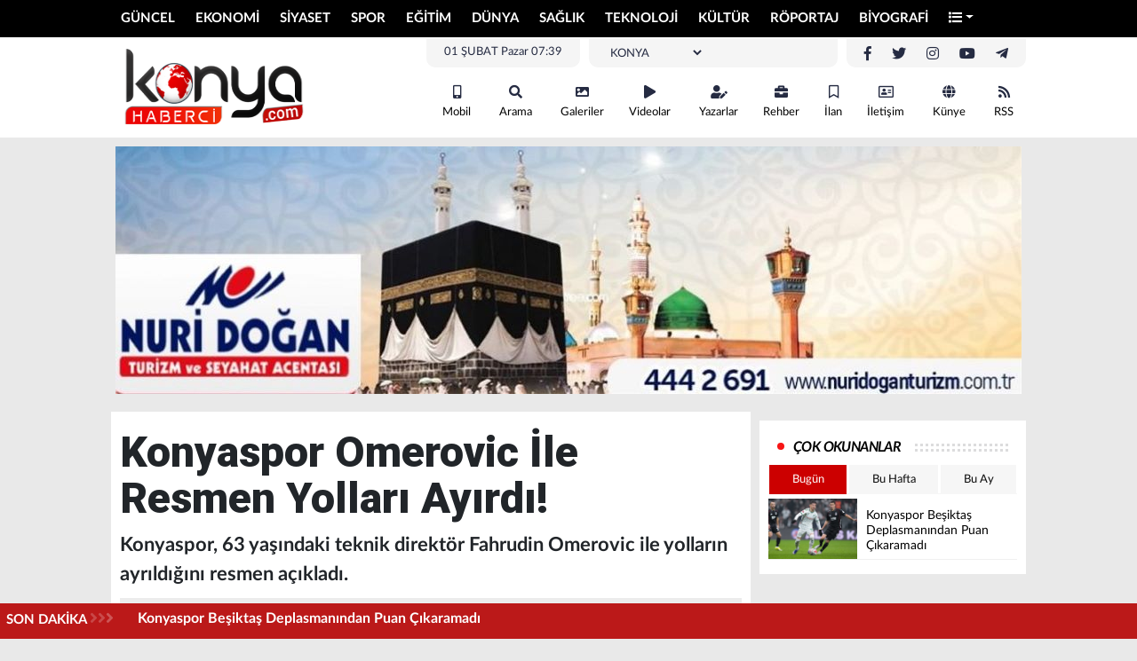

--- FILE ---
content_type: text/html; charset=UTF-8
request_url: https://www.konyahaberci.com/haber/konyaspor-omerovic-ile-resmen-yollari-ayirdi-4410.html
body_size: 11607
content:
<!DOCTYPE html>
<html lang="tr">
<head>
<meta charset="UTF-8">
<title>Konyaspor Omerovic İle Resmen Yolları Ayırdı! - Konya Haberci | Konya Haber </title>
<meta name="description" content="Konyaspor, 63 yaşındaki teknik direktör Fahrudin Omerovic ile yolların ayrıldığını resmen açıkladı." />
<meta name="keywords" content="konya,Konyaspor ,Omerovic ,Yolları Ayırdı" />
<meta itemprop="name" content="Konyaspor Omerovic İle Resmen Yolları Ayırdı!" />    
<link rel="canonical" href="https://www.konyahaberci.com/haber/konyaspor-omerovic-ile-resmen-yollari-ayirdi-4410.html" />
<link rel="amphtml" href="https://www.konyahaberci.com/amp/haber/konyaspor-omerovic-ile-resmen-yollari-ayirdi-4410.html" />
<link rel="alternate" media="only screen and (max-width: 640px)" href="https://www.konyahaberci.com/mobil/haber/konyaspor-omerovic-ile-resmen-yollari-ayirdi-4410.html">      
<meta property="og:url" content="https://www.konyahaberci.com/haber/konyaspor-omerovic-ile-resmen-yollari-ayirdi-4410.html" />
<meta itemprop="identifier" name="articleid" content="4410" />
<meta property="og:type" content="article" />
<meta property="og:url" content="https://www.konyahaberci.com/haber/konyaspor-omerovic-ile-resmen-yollari-ayirdi-4410.html" />
<meta property="og:title" content="Konyaspor Omerovic İle Resmen Yolları Ayırdı!" />
<meta property="og:site_name" content="Konya Haberci" />
<meta property="og:description" content="Konyaspor, 63 yaşındaki teknik direktör Fahrudin Omerovic ile yolların ayrıldığını resmen açıkladı." />   
<meta property="og:image" content="https://www.konyahaberci.com/files/uploads/news/default/20240429-konyaspor-omerovic-ile-yollari-ayirdi-399066-e49d841085783448fef6.jpg" />     
<meta name="twitter:card" content="summary_large_image" />
<meta name="twitter:title" content="Konyaspor Omerovic İle Resmen Yolları Ayırdı!" />
<meta name="twitter:description" content="Konyaspor, 63 yaşındaki teknik direktör Fahrudin Omerovic ile yolların ayrıldığını resmen açıkladı." />
<meta name="twitter:image" content="https://www.konyahaberci.com/files/uploads/news/default/20240429-konyaspor-omerovic-ile-yollari-ayirdi-399066-e49d841085783448fef6.jpg" /> 
<link rel="preload" as="image" href="https://www.konyahaberci.com/files/uploads/news/default/20240429-konyaspor-omerovic-ile-yollari-ayirdi-399066-e49d841085783448fef6.jpg">          
<link rel="image_src" type="image/jpeg" href="https://www.konyahaberci.com/files/uploads/news/default/20240429-konyaspor-omerovic-ile-yollari-ayirdi-399066-e49d841085783448fef6.jpg" />
<link rel="thumbnail" type="image/jpeg" href="https://www.konyahaberci.com/files/uploads/news/default/20240429-konyaspor-omerovic-ile-yollari-ayirdi-399066-e49d841085783448fef6.jpg" /> 
<meta itemprop="mainEntityOfPage" content="https://www.konyahaberci.com/haber/konyaspor-omerovic-ile-resmen-yollari-ayirdi-4410.html" />
<meta itemprop="isFamilyFriendly" content="TRUE" />
<meta itemprop="publishingPrinciples" content="https://www.konyahaberci.com/bilgi/gizlilik.html" />
<meta itemprop="dateModified" content="" />
<meta itemprop="dateCreated" content="" />
<meta itemprop="articleSection" content="FUTBOL" />
<meta itemprop="inLanguage" content="tr-TR" />
<meta itemprop="genre" content="news" name="medium" />
    <meta name="robots" content="max-image-preview:large" />
	<meta name="author" content="Konya Haberci">
	<meta itemprop="name" content="Konya Haberci" />
    	<meta http-equiv="X-UA-Compatible" content="IE=edge" />
	<meta property="og:locale:alternate" content="tr_TR" />
	<base href="https://www.konyahaberci.com/" />
    <link rel="shortcut icon" href="https://www.konyahaberci.com/files/uploads/logo/a9aedf6ef2.png" />
	<link rel="alternate" type="application/rss+xml" title="RSS" href="https://www.konyahaberci.com/rss.xml" />
	<link rel="stylesheet" href="https://www.konyahaberci.com/theme/veni/assets/css/bootstrap/bootstrap.min.css">
	<style type="text/css">
		@import url('https://www.konyahaberci.com/theme/veni/assets/css/core.css');
		@import url('https://www.konyahaberci.com/theme/veni/assets/css/fonts.css');
    	@import url('https://www.konyahaberci.com/theme/veni/assets/css/custom.css');
		@import url('https://www.konyahaberci.com/theme/veni/assets/css/modules/headline.css');
		@import url('https://www.konyahaberci.com/theme/veni/assets/css/modules/headlines.css');
		@import url('https://www.konyahaberci.com/theme/veni/assets/css/modules/headlines1.css');
		@import url('https://www.konyahaberci.com/theme/veni/assets/css/modules/topheadline.css');
		@import url('https://www.konyahaberci.com/theme/veni/assets/css/modules/owl.css');
		/*@import url('https://www.konyahaberci.com/theme/veni/assets/css/modules/author1.css'); */
		@import url('https://www.konyahaberci.com/theme/veni/assets/css/modules/author2.css');
      </style>
<link rel="stylesheet" href="https://use.fontawesome.com/releases/v5.8.1/css/all.css">
      
<script src="https://ajax.googleapis.com/ajax/libs/jquery/1.12.4/jquery.min.js"></script>
	<script src="https://www.konyahaberci.com/theme/veni/assets/js/bootstrap.bundle.min.js"></script>
  	<script src="https://www.konyahaberci.com/theme/veni/assets/js/owl.carousel.min.js"></script>
   	<script src="https://www.konyahaberci.com/theme/veni/assets/js/lazy.js"></script>
   	<script src="https://www.konyahaberci.com/theme/veni/assets/js/sticky.js"></script>
	<script src="https://www.konyahaberci.com/theme/veni/assets/js/imgLiquid-min.js"></script>
	<script src="https://www.konyahaberci.com/theme/veni/sweet/sweetalert2.min.js"></script>
	<link rel="stylesheet" href="https://www.konyahaberci.com/theme/veni/sweet/sweetalert2.min.css">

    <link rel="dns-prefetch" href="//googleads.g.doubleclick.net" />
    <link rel="dns-prefetch" href="//pagead2.googlesyndication.com">
	<link rel="dns-prefetch" href="//www.google-analytics.com" />
	<link rel="dns-prefetch" href="//ssl.google-analytics.com" />
	<link rel="dns-prefetch" href="//fonts.googleapis.com" />
	<link rel="dns-prefetch" href="//apis.google.com" />
	<link rel="dns-prefetch" href="//gatr.hit.gemius.pl" />
    <link rel="dns-prefetch" href="//cdn.onesignal.com" />
	<link rel="dns-prefetch" href="//cdn.onesignal.com" />
	<link rel="dns-prefetch" href="//cdn2.bildirt.com" />
	<link rel="dns-prefetch" href="https://securepubads.g.doubleclick.net" />
	<link rel="dns-prefetch" href="https://www.googletagmanager.com" />
	<link rel="dns-prefetch" href="https://securepubads.g.doubleclick.net" />
	<link rel="dns-prefetch" href="https://mc.yandex.ru" />
	<link rel="dns-prefetch" href="//cdnjs.cloudflare.com" />
	<link rel="dns-prefetch" href="//ajax.googleapis.com" />
	<link rel="dns-prefetch" href="//fonts.gstatic.com" />
    <link rel="dns-prefetch" href="//gstatic.com">
	<link rel="dns-prefetch" href="//s.gravatar.com" />
    <link rel="dns-prefetch" href="//connect.facebook.net">
	<link rel="dns-prefetch" href="//graph.facebook.com">
    <link rel="dns-prefetch" href="//linkedin.com">
    </head>

<body>

<header>
<div class="menu" style="background:#000000;">
 <div class="container">
 	<div class="row">
    	<div class="col-md-12">
        <nav class="navbar navbar-expand-lg navbar-light">
  <div class="collapse navbar-collapse">
    <ul class="navbar-nav">
      <li class="nav-item"><a class="nav-link new_window" title="GÜNCEL Haberleri" href="https://www.konyahaberci.com/haberler/guncel/"><h3>GÜNCEL</h3></a></li>
      <li class="nav-item"><a class="nav-link new_window" title="EKONOMİ Haberleri" href="https://www.konyahaberci.com/haberler/ekonomi/"><h3>EKONOMİ</h3></a></li>
      <li class="nav-item"><a class="nav-link new_window" title="SİYASET Haberleri" href="https://www.konyahaberci.com/haberler/siyaset/"><h3>SİYASET</h3></a></li>
      <li class="nav-item"><a class="nav-link new_window" title="SPOR Haberleri" href="https://www.konyahaberci.com/haberler/spor/"><h3>SPOR</h3></a></li>
      <li class="nav-item"><a class="nav-link new_window" title="EĞİTİM Haberleri" href="https://www.konyahaberci.com/haberler/egitim/"><h3>EĞİTİM</h3></a></li>
      <li class="nav-item"><a class="nav-link new_window" title="DÜNYA Haberleri" href="https://www.konyahaberci.com/haberler/dunya/"><h3>DÜNYA</h3></a></li>
      <li class="nav-item"><a class="nav-link new_window" title="SAĞLIK Haberleri" href="https://www.konyahaberci.com/haberler/saglik/"><h3>SAĞLIK</h3></a></li>
      <li class="nav-item"><a class="nav-link new_window" title="TEKNOLOJİ Haberleri" href="https://www.konyahaberci.com/haberler/teknoloji/"><h3>TEKNOLOJİ</h3></a></li>
      <li class="nav-item"><a class="nav-link new_window" title="KÜLTÜR  Haberleri" href="https://www.konyahaberci.com/haberler/kultur/"><h3>KÜLTÜR </h3></a></li>
      <li class="nav-item"><a class="nav-link new_window" title="RÖPORTAJ Haberleri" href="https://www.konyahaberci.com/haberler/roportaj/"><h3>RÖPORTAJ</h3></a></li>
      <li class="nav-item"><a class="nav-link new_window" title="BİYOGRAFİ Haberleri" href="https://www.konyahaberci.com/haberler/biyografi/"><h3>BİYOGRAFİ</h3></a></li>
           
       <li class="nav-item dropdown" style="float:right;">
    <a class="nav-link dropdown-toggle" data-bs-toggle="dropdown" href="#" role="button" aria-expanded="false" title="Diğer"><i class="fa fa-list"></i></a>
    <div class="dropdown-menu" style="width:1048px; left:-936px; border-radius:0px; z-index:99999">
    <div class="container-fluid">
    <div class="row">
        <div class="col-md-4">
         <div style="padding:5px; background:#EBEBEB; margin:10px 0px;">KATEGORİLER</div>
                                            
      	                                    
      	<a class="dropdown-item new_window" title="ASAYİŞ Haberleri" href="https://www.konyahaberci.com/haberler/asayis/">ASAYİŞ</a>                                    
      	<a class="dropdown-item new_window" title="YAŞAM Haberleri" href="https://www.konyahaberci.com/haberler/yasam/">YAŞAM</a>                                    
      	<a class="dropdown-item new_window" title="Konya Haber Haberleri" href="https://www.konyahaberci.com/haberler/konya-haber/">Konya Haber</a>                                       		
        		<a class="dropdown-item new_window" title="Firma Rehberi" href="https://www.konyahaberci.com/rehber/">FİRMA REHBERİ</a>		<a class="dropdown-item new_window" title="Seri İlanlar" href="https://www.konyahaberci.com/ilanlar/">SERİ İLANLAR</a>        </div>
        
        
        <div class="col-md-4">
        <div style="padding:5px; background:#EBEBEB; margin:10px 0px;">BİLGİLENDİRMELER</div>
       	<a class="dropdown-item new_window" href="bilgi/iletisim.html" title="İletişim"><i class="fas fa-angle-right"></i> İletişim</a>
		<a class="dropdown-item new_window" href="bilgi/kunye.html" title="Künye"><i class="fas fa-angle-right"></i> Künye</a>
		<a class="dropdown-item new_window" href="bilgi/yayin-ilkeleri.html" title="Yayın İlkeleri"><i class="fas fa-angle-right"></i> Yayın İlkeleri</a>
		<a class="dropdown-item new_window" href="bilgi/kurallar.html" title="Kurallar"><i class="fas fa-angle-right"></i> Kurallar</a>
		<a class="dropdown-item new_window" href="bilgi/gizlilik.html" title="Gizlilik"><i class="fas fa-angle-right"></i> Gizlilik</a>
		<a class="dropdown-item new_window" href="bilgi/kullanici-sozlesmesi.html" title="Kullanıcı Sözleşmesi"><i class="fas fa-angle-right"></i> Kullanıcı Sözleşmesi</a>
		<a class="dropdown-item new_window" href="bilgi/veri-politikasi.html" title="Veri Politikası"><i class="fas fa-angle-right"></i> Veri Politikası</a>
				</div>
        
        
        <div class="col-md-4">
    
    <div style="padding:5px; background:#EBEBEB; margin:10px 0px;">DİĞER</div>
         
				<a class="dropdown-item new_window" title="Gazeteler" href="https://www.konyahaberci.com/gazeteler.html">GAZETELER</a>        		<a class="dropdown-item new_window" title="Webmaster" href="https://www.konyahaberci.com/webmaster.html">WEBMASTER</a>                <a class="dropdown-item new_window" title="Anketler" href="https://www.konyahaberci.com/anketler/">ANKETLER</a>        		<a class="dropdown-item new_window" title="Namaz Vakitleri" href="https://www.konyahaberci.com/namaz-vakitleri.html">NAMAZ VAKİTLERİ</a>        		<a class="dropdown-item new_window" title="Puan Durumu" href="https://www.konyahaberci.com/puan-durumu.html">PUAN DURUMU</a>		                
        </div>
        
      </div>
      </div>
     
    </div>
  </li>
  
  
  
  
  
	   
    </ul>
  </div>
</nav>
</div>
        
    </div>
    
    </div>
 
 </div>
 
 
<div class="header_top">
			<div class="container">
            <div class="row">
            <div class="col-md-3"><a href="https://www.konyahaberci.com/" title="Konya Haberci | Konya Haber "><img src="https://www.konyahaberci.com/files/uploads/logo/49ee39a3b4.png" alt="Konya Haberci | Konya Haber " style="width:230px; height:90px;"></a></div>
            
           <div class="col-md-9">           
            <div class="header_text">
            	<a class="header_social" href="https://www.facebook.com/konyahaberci.comm/" title="Facebook"><i class="fab fa-facebook-f"></i></a>
            	<a class="header_social" href="https://twitter.com/Konya_Haberci" title="Twitter"><i class="fab fa-twitter"></i></a>
            	<a class="header_social" href="https://www.instagram.com/konyahabercii/" title="Instagram"><i class="fab fa-instagram"></i></a>
            	<a class="header_social" href="" title="Youtube"><i class="fab fa-youtube"></i></a>
            	<a class="header_social" href="" title="Telegram"><i class="fab fa-telegram-plane"></i></a>
            </div>
            <div class="header_text">
            <span class="header_social" style="font-size:13px; width:260px;">
                <div id="module_hava_durumu">
        <div class="module_loading">
            <img alt="HV" src="https://www.konyahaberci.com/theme/veni/images/loading-ring.svg">
        </div>
       
          <div class="module_select">
              <select name="city" style="width:110px;
        border:none;
        font-size:13px;
        margin:0px 0px 0px 0px;
		background:none;
		color: #252b42;" onchange="var city = $(this).val(); get_weather(city);" class="form2">
                    <option value="adana">ADANA</option><option value="adiyaman">ADIYAMAN</option><option value="afyonkarahisar">AFYONKARAHİSAR</option><option value="agri">AĞRI</option><option value="aksaray">AKSARAY</option><option value="amasya">AMASYA</option><option value="ankara">ANKARA</option><option value="antalya">ANTALYA</option><option value="ardahan">ARDAHAN</option><option value="artvin">ARTVİN</option><option value="aydin">AYDIN</option><option value="balikesir">BALIKESİR</option><option value="bartin">BARTIN</option><option value="batman">BATMAN</option><option value="bayburt">BAYBURT</option><option value="bilecik">BİLECİK</option><option value="bingol">BİNGÖL</option><option value="bitlis">BİTLİS</option><option value="bolu">BOLU</option><option value="burdur">BURDUR</option><option value="bursa">BURSA</option><option value="canakkale">ÇANAKKALE</option><option value="cankiri">ÇANKIRI</option><option value="corum">ÇORUM</option><option value="denizli">DENİZLİ</option><option value="diyarbakir">DİYARBAKIR</option><option value="duzce">DÜZCE</option><option value="edirne">EDİRNE</option><option value="elazig">ELAZIĞ</option><option value="erzincan">ERZİNCAN</option><option value="erzurum">ERZURUM</option><option value="eskisehir">ESKİŞEHİR</option><option value="gaziantep">GAZİANTEP</option><option value="giresun">GİRESUN</option><option value="gumushane">GÜMÜŞHANE</option><option value="hakkari">HAKKARİ</option><option value="hatay">HATAY</option><option value="igdir">IĞDIR</option><option value="isparta">ISPARTA</option><option value="istanbul">İSTANBUL</option><option value="istanbul-asya">İSTANBUL (ASYA)</option><option value="izmir">İZMİR</option><option value="kahramanmaras">KAHRAMANMARAŞ</option><option value="karabuk">KARABÜK</option><option value="karaman">KARAMAN</option><option value="kars">KARS</option><option value="kastamonu">KASTAMONU</option><option value="kayseri">KAYSERİ</option><option value="kilis">KİLİS</option><option value="kirikkale">KIRIKKALE</option><option value="kirklareli">KIRKLARELİ</option><option value="kirsehir">KIRŞEHİR</option><option value="kocaeli">KOCAELİ</option><option selected="selected"  value="konya">KONYA</option><option value="kutahya">KÜTAHYA</option><option value="malatya">MALATYA</option><option value="manisa">MANİSA</option><option value="mardin">MARDİN</option><option value="mersin">MERSİN</option><option value="mugla">MUĞLA</option><option value="mus">MUŞ</option><option value="nevsehir">NEVŞEHİR</option><option value="nigde">NİĞDE</option><option value="ordu">ORDU</option><option value="osmaniye">OSMANİYE</option><option value="rize">RİZE</option><option value="sakarya">SAKARYA</option><option value="samsun">SAMSUN</option><option value="sanliurfa">ŞANLIURFA</option><option value="siirt">SİİRT</option><option value="sinop">SİNOP</option><option value="sirnak">ŞIRNAK</option><option value="sivas">SİVAS</option><option value="tekirdag">TEKİRDAĞ</option><option value="tokat">TOKAT</option><option value="trabzon">TRABZON</option><option value="tunceli">TUNCELİ</option><option value="usak">UŞAK</option><option value="van">VAN</option><option value="yalova">YALOVA</option><option value="yozgat">YOZGAT</option><option value="zonguldak">ZONGULDAK</option>                </select>
            </div>


                <span class="derece" style="display:inline-block; margin-right:5px;"></span>
				<span class="title"></span>
  
            
            
           
            
            <div class="clearfix"></div>

        </div>
    

    <script>
        function get_weather(city) {
            $("#module_hava_durumu .module_select select").prop("disabled", true);
            $("#module_hava_durumu .module_loading").show();

            if(city==null){
                city = "konya";
            }
            var request = $.ajax({
                url: "https://api.gazisoft.com/services.php?service=hava&city="+city,
                method: "POST",
                dataType: "JSON"
            });

            request.done(function( response ) {
                $("#module_hava_durumu .city").html(response.city)
                $("#module_hava_durumu .date").html('01 ŞUBAT Pazar')
                $("#module_hava_durumu .title").html(response.title)
                $("#module_hava_durumu .part_2").html('<img src="" weight="36" height="36" style="width:36px; color:red;" />')
                $("#module_hava_durumu .part_2 img").attr("src",response.icon)
                $("#module_hava_durumu .derece").html(response.temperature)

            });
            request.always(function () {
                $("#module_hava_durumu .module_select select").prop("disabled", false);
                $("#module_hava_durumu .module_loading").hide();

            })

        }


    </script>





               </span>
            </div>
            
            
            <div class="header_text">
            <span class="header_social" style="font-size:13px;">01 ŞUBAT Pazar 07:39</span>
            </div>
            
            
            
            <div class="clearfix"></div>
            <div class="header_ico">
  
<a href="https://www.konyahaberci.com/mobil" title="Mobil"><i class="fas fa-mobile-alt"></i> Mobil</a>
<a title="Arama" href="#search_form" id="open_search"><i class="fas fa-search"></i> Arama</a>
<a href="https://www.konyahaberci.com/galeriler/" title="Galeriler"><i class="fas fa-image"></i> Galeriler</a><a href="https://www.konyahaberci.com/videolar/" title="Videolar"><i class="fas fa-play"></i> Videolar</a>  
<a href="https://www.konyahaberci.com/yazarlar/" title="Yazarlar"><i class="fas fa-user-edit"></i> Yazarlar</a><a href="https://www.konyahaberci.com/rehber/" title="Firmalar"><i class="fas fa-briefcase"></i> Rehber</a><a href="https://www.konyahaberci.com/ilanlar/" title="İlanlar"><i class="far fa-bookmark"></i> İlan</a><a href="https://www.konyahaberci.com/bilgi/iletisim.html" title="İletişim"><i class="far fa-address-card"></i> İletişim</a>
<a href="https://www.konyahaberci.com/bilgi/kunye.html" title="Künye"><i class="fa fa-globe"></i>Künye</a>
<a href="https://www.konyahaberci.com/rss.xml" title="RSS Feed" target="_blank"><i class="fa fa-rss"></i>RSS</a>
<div class="clear"></div>
</ul>
   </div>
   
   
   
   </div>
            
            
            </div>
            
            </div>
    
        
        
       
        </div>
    <style>
    
    .navbar-nav{ display: flex;
	justify-content: space-between;
	align-items: center;}
    
	
    </style>
      
 
 



</header>

<div class="container">
<div class="header_big_advert" style="margin-bottom:20px;"><a href="" target="_blank" title=""><img src="https://www.konyahaberci.com/files/uploads/advert/1759055321-da72daa52df73c8a6f89.jpg" width="" height="" alt="Advert" border="0" /></a> </div>
</div><main>
	<div class="container">
		<div class="advert_header" style="margin-left:-175px;"></div>
		<div class="advert_header" style="margin-left:1050px;"></div>
		<script type="application/ld+json">
{
  "@context": "https://schema.org",
  "@type": "NewsArticle",
  "mainEntityOfPage": {
    "@type": "WebPage",
    "@id": "https://www.konyahaberci.com/haber/konyaspor-omerovic-ile-resmen-yollari-ayirdi-4410.html"
  },
  "headline": "Konyaspor Omerovic İle Resmen Yolları Ayırdı!",
  "image": [
    "https://www.konyahaberci.com/files/uploads/news/default/20240429-konyaspor-omerovic-ile-yollari-ayirdi-399066-e49d841085783448fef6.jpg"
   ],
  "datePublished": "1970-01-01T03:00:29+03:00",
  "dateModified": "1970-01-01T03:00:29+03:00",
  "author": {
    "@type": "Person",
    "name": "Admin"
  },
   "publisher": {
    "@type": "Organization",
    "name": "Konya Haberci",
    "logo": {
      "@type": "ImageObject",
      "url": "https://www.konyahaberci.com/files/uploads/news/default/20240429-konyaspor-omerovic-ile-yollari-ayirdi-399066-e49d841085783448fef6.jpg"
    }
  },
  "description": "Konyaspor, 63 yaşındaki teknik direktör Fahrudin Omerovic ile yolların ayrıldığını resmen açıkladı."
}
</script>

		<article data-sticky_parent>
        <div class="content_left" data-sticky_column>                               
        <header>
        <h1 itemprop="headline">Konyaspor Omerovic İle Resmen Yolları Ayırdı!</h1>
        <h2 class="spot" itemprop="description">Konyaspor, 63 yaşındaki teknik direktör Fahrudin Omerovic ile yolların ayrıldığını resmen açıkladı.</h2>
        <div class="row info_bar">
            <div class="col-8">
               <div class="c_tile"></div>
     <div class="c_name">FUTBOL</div>
     
     
          
    <div class="c_date">Giriş Tarihi : 29-04-2024 09:59 &nbsp; Güncelleme : 29-04-2024 15:26</div>                                                </div>
                                                
                <div class="col-4 text-right" style="padding-top:5px;">
                <div class="socialize_info_badge">

              
                                            
                              
                                  </div>
                                 
                                      </div>
                                         </div>
        <div class="share">    
    
    <SCRIPT TYPE="text/javascript">
<!--
function popup(mylink, windowname)
{
if (! window.focus)return true;
var href;
if (typeof(mylink) == 'string')
   href=mylink;
else
   href=mylink.href;
window.open(href, windowname, 'width=500,height=450,scrollbars=yes');
return false;
}
//-->
</SCRIPT>





    <div class="social_icons">
       <span style="display:inline-block"> <a style=" font-weight:bold; display:flex; align-items: center;" href="https://news.google.com/publications/CAAqBwgKMJ_5xwsw05TfAw?hl=tr&gl=TR&ceid=TR:tr" target="_blank">Abone Ol <img src="https://www.konyahaberci.com/theme/veni/images/google-news.svg" style="width:158px;" /></a> </span>    
    
    
     <a class="social whatsapp" target="_blank" href="https://api.whatsapp.com/send?phone=&text=https://www.konyahaberci.com/haber/konyaspor-omerovic-ile-resmen-yollari-ayirdi-4410.html&source=&data="><i class="fab fa-whatsapp"></i></a>
     
      <a class="social twitter" target="_blank"  onClick="return popup(this, 'notes')"href="https://twitter.com/intent/tweet?url=https://www.konyahaberci.com/haber/konyaspor-omerovic-ile-resmen-yollari-ayirdi-4410.html&text=Konyaspor Omerovic İle Resmen Yolları Ayırdı!"><i class="fab fa-twitter"></i></a>
      
      <a class="social facebook" target="_blank" onClick="return popup(this, 'notes')" href="https://www.facebook.com/sharer.php?u=https://www.konyahaberci.com/haber/konyaspor-omerovic-ile-resmen-yollari-ayirdi-4410.html"><i class="fab fa-facebook-f"></i></a>
      
      
      <div class="clearfix"></div>
            
       
    
                                                        </div>
    
    </div>
        </header>
        <div class="post_details" itemprop="articleBody">
                <figure>
			<picture>
				<source srcset="https://www.konyahaberci.com/files/uploads/news/default/20240429-konyaspor-omerovic-ile-yollari-ayirdi-399066-e49d841085783448fef6.jpg">
				<img alt="Konyaspor Omerovic İle Resmen Yolları Ayırdı!">
			</picture>
		</figure>
        		
		<div style="width:300px; float:left; margin:10px 10px 10px 0px">
		    <div class="section-heading" style="margin-bottom:5px;"><a>İLGİLİ HABERLER</a></div>
                      <div class="attr-items">
                    <a href="https://www.konyahaberci.com/haber/konyaspor-besiktas-deplasmanindan-puan-cikaramadi-8408.html" title="Konyaspor Beşiktaş Deplasmanından Puan Çıkaramadı">
                        <div class="imgLiquidFill imgLiquid img-item"><img class="lazy" src="https://www.konyahaberci.com/theme/veni/images/svg.png"  data-src="https://www.konyahaberci.com/files/uploads/news/default/20260131-konyaspor-besiktas-deplasmanindan-puan-cikaramadi-132353-4122cf5fafc790783fbd.jpg" alt="Konyaspor Beşiktaş Deplasmanından Puan Çıkaramadı"></div>
                        <span>Konyaspor Beşiktaş Deplasmanından Puan Çıkaramadı</span>
                        <div class="clearfix"></div>
                    </a>
            </div>
   
                <div class="attr-items">
                    <a href="https://www.konyahaberci.com/haber/futbolda-bahis-sorusturmasi-derinlesiyor-43-antrenor-disipline-sevk-edildi-8302.html" title="Futbolda Bahis Soruşturması Derinleşiyor: 43 Antrenör Disipline Sevk Edildi">
                        <div class="imgLiquidFill imgLiquid img-item"><img class="lazy" src="https://www.konyahaberci.com/theme/veni/images/svg.png"  data-src="https://www.konyahaberci.com/files/uploads/news/default/20260109-futbolda-bahis-sorusturmasi-derinlesiyor-43-antrenor-disipline-sevk-edildi-488206-7d2904496bb998eaa8d7.png" alt="Futbolda Bahis Soruşturması Derinleşiyor: 43 Antrenör Disipline Sevk Edildi"></div>
                        <span>Futbolda Bahis Soruşturması Derinleşiyor: 43 Antrenör Disipline Sevk Edildi</span>
                        <div class="clearfix"></div>
                    </a>
            </div>
   
       
     <div> </div>     
   		
    
   </div>
   
   
 <p><span style="font-size:1<a href="/haberleri/6" class="taglink" title="6 Haberleri">6</a>px;"><span style="font-family:Arial,Helvetica,sans-serif;">&nbsp;Konyaspor'da teknik direktör Fahrudin Omerovic ile yollar ayrıldı.</span></span></p>

<p><span style="font-size:16px;"><span style="font-family:Arial,Helvetica,sans-serif;">Konyaspor'un açıklaması şu şekilde:</span></span></p>

<p><span style="font-size:16px;"><span style="font-family:Arial,Helvetica,sans-serif;">"Teknik Direktörümüz Fahrudin Omerovic ile karşılıklı anlaşarak yollarımızı ayırdık.</span></span><span style="font-size:16px;"><span style="font-family:Arial,Helvetica,sans-serif;">Kulübümüze verdiği hizmetlerden dolayı Fahrudin Omerovic'e teşekkür eder, bundan sonraki kariyerinde başarılar dileriz."</span></span></p>

<p><span style="font-family:Arial,Helvetica,sans-serif;"><span style="font-size:16px;">15 Ocak 2024 tarihinde Konyaspor'da göreve başlayan 62 yaşındaki Bosna-Hersekli çalıştırıcı, görev aldığı 17 karşılaşmada 6 galibiyet, 5 beraberlik ve 6 mağlubiyetle 23 puan topladı ve maç başına da 1.35 puan ortalaması yakaladı.</span></span></p>

<p><span style="font-size:12px;"><span style="font-family:Arial,Helvetica,sans-serif;">kaynak:bbnhaber</span></span></p>
                
 
 			<div class="editor"> 
             	<img src="https://www.konyahaberci.com/files/uploads/user/m_photo.png" alt="Admin"><span><strong>Admin</strong>
                 <p></p></span>
            </div>
            
            <div class="post_tags" itemprop="keywords">
               <strong>ETİKETLER: </strong><a title="konya" href="haberleri/konya">konya</a>
	<a title="Konyaspor " href="haberleri/Konyaspor">Konyaspor </a>
	<a title="Omerovic " href="haberleri/Omerovic">Omerovic </a>
	<a title="Yolları Ayırdı" href="haberleri/Yollar%C4%B1+Ay%C4%B1rd%C4%B1">Yolları Ayırdı</a>
	            </div>
            <div class="clearfix"></div>
            
            <div class="advert_y_detail"></div>                        
        </div>

		     
     <a name="comment"></a>
     <div class="modules gcard" id="comments">
       <div class="section-heading"><a href="" target="_blank">YORUMLAR</a>
       
    <style>
    #comments .nav-link.active {
    color: #ffffff;
    background-color: #3f51b5 !important;
    border-color: none !important;
}


	#comments .nav-tabs .nav-link {
    margin-bottom: -1px;
    background: 0 0;
    border: 1px solid transparent;
    border-top-left-radius: 0px !important;
    border-top-right-radius: 0px !important;
}
</style>   
       
       
  <ul class="nav nav-tabs" id="myTab" role="tablist" style="position: absolute;
    right: 7px; top:33px; font-size:12px !important; background: #f6f6f6; border-bottom:none !important;">
  <li class="nav-item" role="presentation">
    <button class="nav-link active" id="day-tab" data-bs-toggle="tab" data-bs-target="#website" type="button" role="tab" aria-controls="website" aria-selected="true">Website Yorumları</button>
  </li>
  </ul>
</div>


<div class="tab-content" id="pills-tabContent">
    <div class="tab-pane fade show active" id="website" role="tabpanel">
  
        <div class="post_comments">

            <div class="clearfix"></div>
            <script src='https://www.google.com/recaptcha/api.js'></script>
            
            <form role="form" action="/haber/konyaspor-omerovic-ile-resmen-yollari-ayirdi-4410.html#comment" method="post">
                <input type="hidden" value="" name="commentid" />
                <input type="hidden" value="1" name="action" />
                
                <div class="row">
                    <div class="form_item col-6">
                        <label class="sr-only" for="inlineFormInputGroup">Name</label>
                        <div class="input-group mb-2">
                            
                            <input type="text" class="form-control" id="name" placeholder="Adınız" name="name" value="">
                        </div>
                    </div>
                    <div class="form_item col-6">
                        <label class="sr-only" for="inlineFormInputGroup">Email</label>
                        <div class="input-group mb-2">
                            
                            <input type="text" class="form-control" id="email" placeholder="E-Mail" name="email" value="">
                        </div>
                    </div>
                    <div class="form_item col-12">
                        <label class="sr-only" for="inlineFormInputGroup">Comment</label>
                        <div class="input-group mb-2">
                            
                            <textarea onkeyup="countChar(this)" name="comment" id="comment" class="form-control"  placeholder="Yorumunuz" cols="3" rows="3"></textarea>
                        </div>
                    </div>

                    <div class="form_item col-6">  <div class="g-recaptcha" data-sitekey="6LcqmGkqAAAAAEim1cvgAKAoI6ZerkO_fP8ztQyB"></div>  </div>
                    <div class="form_item col-6"><input type="submit" value="YORUMUNU GÖNDER" class="send_comment theme_bg_color" id="send_comment"></div>
                </div>
            </form>
                                    <div class="clearfix"></div>
                                    
                                               <div class="clearfix"></div>
                                    <div class="comment_list">
                                    
                                    
                                    
                                                                             
                                        
                                    </div>
                                     <div class="clearfix"></div>
                                </div>
                                 <div class="clearfix"></div>
  
  
  
  </div>
              </div>
		</div>




         <script>
    function comment_module(){
        $(".comment_action .replay").click(function () {
            $("#replay_form").remove()
            var commentid = $('a',this).attr("data-comment");
            var commentname = $('a',this).attr("data-comment-name");
            console.log(commentname)
            var replay_form_template = '<div class="clearfix"></div><hr>'+
                '<form role="form" id="replay_form" action="/haber/konyaspor-omerovic-ile-resmen-yollari-ayirdi-4410.html#comment" method="post">'+
                '    <input type="hidden" value="'+commentid+'" name="commentid" />'+
                '    <input type="hidden" value="1" name="action" />'+
                '    <div class="row">'+
                '        <div class="form_item col-6">'+
                '            <label class="sr-only" for="inlineFormInputGroup">Name</label>'+
                '            <div class="input-group mb-2">'+
                
                '                <input type="text" class="form-control" id="name" placeholder="Adınız" name="name" value="">'+
                '            </div>'+
                '        </div>'+
                '        <div class="form_item col-6">'+
                '            <label class="sr-only" for="inlineFormInputGroup">Email</label>'+
                '            <div class="input-group mb-2">'+
               
                '                <input type="text" class="form-control" id="email" placeholder="E-Mail" name="email" value="">'+
                '            </div>'+
                '        </div>'+
                '        <div class="form_item col-12">'+
                '            <label class="sr-only" for="inlineFormInputGroup">Comment</label>'+
                '            <div class="input-group mb-2">'+
              
                '                <textarea onkeyup="countChar(this)" name="comment" id="comment" class="form-control"  placeholder="@'+commentname+' Kullanıcısına Cevabınız" cols="3" rows="3"></textarea>'+
                '            </div>'+
                '        </div>'+
                '        <div class="form_item col-6">  <div class="g-recaptcha" id="captcha_container" data-sitekey="6LcqmGkqAAAAAEim1cvgAKAoI6ZerkO_fP8ztQyB"></div>  </div>'+
                '        <div class="form_item col-6"><input type="submit" value="YORUMUNU GÖNDER" class="send_comment theme_bg_color" id="send_comment"></div>'+
                '    </div>'+
                '</form>';
            $(this).closest(".comment_action").after(replay_form_template)
            grecaptcha.render('captcha_container', {
                'sitekey': '6LcqmGkqAAAAAEim1cvgAKAoI6ZerkO_fP8ztQyB'
            });
        })

        $(".comment_action .report").click(function () {
            var commentid = $('a',this).attr("data-comment");
            var request = $.ajax({
                url: "https://www.konyahaberci.com/theme/veni/reportCommnet.php",
                method: "POST",
                data: { commentid : commentid },
                dataType: "HTML"
            });
            request.done(function( response ) {
                console.log(response)
            })
            request.fail(function( jqXHR, textStatus ) {
            });
        })


    }

</script>





 
        <div class="clearfix"></div>
        </div>
        
        <div class="content_right" data-sticky_column>
          <div class="advert"></div>
  			<div class="modules">

<div class="top-contents">


<div class="section-heading"><span>ÇOK OKUNANLAR</span></div>
    
<ul class="nav nav-tabs" id="myTab" role="tablist" style="display: flex;
    justify-content: space-around;     margin-bottom: 5px;">
  <li class="nav-item" role="presentation">
    <button class="nav-link active" id="day-tab" data-bs-toggle="tab" data-bs-target="#day" type="button" role="tab" aria-controls="day" aria-selected="true">Bugün</button>
  </li>
  <li class="nav-item" role="presentation">
    <button class="nav-link" id="week-tab" data-bs-toggle="tab" data-bs-target="#week" type="button" role="tab" aria-controls="week" aria-selected="false">Bu Hafta</button>
  </li>
  <li class="nav-item" role="presentation">
    <button class="nav-link" id="month-tab" data-bs-toggle="tab" data-bs-target="#month" type="button" role="tab" aria-controls="month" aria-selected="false">Bu Ay</button>
  </li>
</ul>

<div class="tab-content" id="myTabContent">
  <div class="tab-pane fade show active" id="day" role="tabpanel" aria-labelledby="day-tab">
  <ul>                    
           				<li>
                        <a class="hover new_window" href="https://www.konyahaberci.com/haber/konyaspor-besiktas-deplasmanindan-puan-cikaramadi-8408.html">
                         <div class="imgLiquidFill imgLiquid img-item"><img class="lazy" src="https://www.konyahaberci.com/theme/veni/images/svg.png"  data-src="https://www.konyahaberci.com/files/uploads/news/default/20260131-konyaspor-besiktas-deplasmanindan-puan-cikaramadi-132353-4122cf5fafc790783fbd.jpg" alt="Konyaspor Beşiktaş Deplasmanından Puan Çıkaramadı"></div>
        		<p>Konyaspor Beşiktaş Deplasmanından Puan Çıkaramadı</p>
                <div class="clearfix"></div>
                </a>
                    	</li>
                      			        
			</ul>
  </div>
  
  <div class="tab-pane fade" id="week" role="tabpanel" aria-labelledby="week-tab">
   <ul>                    
            					         				<li>
                        <a class="hover new_window" href="https://www.konyahaberci.com/haber/kontrolden-cikan-motosiklet-otobus-duragina-carpti-17-yasindaki-genc-hayatini-kaybetti-8385.html">
                         <div class="imgLiquidFill imgLiquid img-item"><img class="lazy" src="https://www.konyahaberci.com/theme/veni/images/svg.png"  data-src="https://www.konyahaberci.com/files/uploads/news/default/20260126-kontrolden-cikan-motosiklet-otobus-duragina-carpti-17-yasindaki-genc-hayatini-kaybetti-2359-e9ca955e118c3cc72841.jpg" alt="Kontrolden Çıkan Motosiklet Otobüs Durağına Çarptı: 17 Yaşındaki Genç Hayatını Kaybetti"></div>
        		<p>Kontrolden Çıkan Motosiklet Otobüs Durağına Çarptı: 17 Yaşındaki Genç Hayatını Kaybetti</p>
                <div class="clearfix"></div>
                </a>
                    	</li>
                            				<li>
                        <a class="hover new_window" href="https://www.konyahaberci.com/haber/turk-dunyasi-belediyeler-birligi-yonetimi-gaziantepte-toplandi-8397.html">
                         <div class="imgLiquidFill imgLiquid img-item"><img class="lazy" src="https://www.konyahaberci.com/theme/veni/images/svg.png"  data-src="https://www.konyahaberci.com/files/uploads/news/default/20260128-turk-dunyasi-belediyeler-birligi-yonetimi-gaziantepte-toplandi-658527-9a0d214a77addb891522.jpg" alt="Türk Dünyası Belediyeler Birliği Yönetimi Gaziantep’te Toplandı"></div>
        		<p>Türk Dünyası Belediyeler Birliği Yönetimi Gaziantep’te Toplandı</p>
                <div class="clearfix"></div>
                </a>
                    	</li>
                            				<li>
                        <a class="hover new_window" href="https://www.konyahaberci.com/haber/mersinde-lavas-ekmegi-piyasasini-tekellestiren-suc-orgutune-buyuk-darbe-8386.html">
                         <div class="imgLiquidFill imgLiquid img-item"><img class="lazy" src="https://www.konyahaberci.com/theme/veni/images/svg.png"  data-src="https://www.konyahaberci.com/files/uploads/news/default/20260126-mersinde-lavas-ekmegi-piyasasini-tekellestiren-suc-orgutune-buyuk-darbe-929643-8c93ba96b873c5fa3b03.jpg" alt="Mersin’de Lavaş Ekmeği Piyasasını Tekelleştiren Suç Örgütüne Büyük Darbe"></div>
        		<p>Mersin’de Lavaş Ekmeği Piyasasını Tekelleştiren Suç Örgütüne Büyük Darbe</p>
                <div class="clearfix"></div>
                </a>
                    	</li>
                            				<li>
                        <a class="hover new_window" href="https://www.konyahaberci.com/haber/konya-ile-cibuti-arasindaki-dostluk-gucleniyor-8388.html">
                         <div class="imgLiquidFill imgLiquid img-item"><img class="lazy" src="https://www.konyahaberci.com/theme/veni/images/svg.png"  data-src="https://www.konyahaberci.com/files/uploads/news/default/20260126-konya-ile-cibuti-arasindaki-dostluk-mesajlari-gucleniyor-675837-8ef1d3154831c65f309c.jpg" alt="Konya İle Cibuti Arasındaki Dostluk Güçleniyor"></div>
        		<p>Konya İle Cibuti Arasındaki Dostluk Güçleniyor</p>
                <div class="clearfix"></div>
                </a>
                    	</li>
                            				<li>
                        <a class="hover new_window" href="https://www.konyahaberci.com/haber/yasa-disi-bahise-buyuk-darbe-dijital-tuzaklar-kara-para-ve-kiralik-hesaplar-cokertiliyor-8390.html">
                         <div class="imgLiquidFill imgLiquid img-item"><img class="lazy" src="https://www.konyahaberci.com/theme/veni/images/svg.png"  data-src="https://www.konyahaberci.com/files/uploads/news/default/20260127-yasa-disi-bahise-buyuk-darbe-dijital-tuzaklar-kara-para-ve-kiralik-hesaplar-cokertiliyor-33-4497dc04c3fdeafc7595.jpg" alt="Yasa Dışı Bahise Büyük Darbe: Dijital Tuzaklar, Kara Para ve Kiralık Hesaplar Çökertiliyor"></div>
        		<p>Yasa Dışı Bahise Büyük Darbe: Dijital Tuzaklar, Kara Para ve Kiralık Hesaplar Çökertiliyor</p>
                <div class="clearfix"></div>
                </a>
                    	</li>
                    			        
			</ul>
  </div>
  <div class="tab-pane fade" id="month" role="tabpanel" aria-labelledby="month-tab">
   <ul>                    
            					         				<li>
                        <a class="hover new_window" href="https://www.konyahaberci.com/haber/mevlananin-evrensel-mesajlari-fransada-sema-ile-bulustu-8250.html">
                         <div class="imgLiquidFill imgLiquid img-item"><img class="lazy" src="https://www.konyahaberci.com/theme/veni/images/svg.png"  data-src="https://www.konyahaberci.com/files/uploads/news/default/20260103-mevlananin-evrensel-mesajlari-fransada-sema-ile-bulustu-739225-86bd6d5d6050d7740744.jpg" alt="Mevlana’nın Evrensel Mesajları Fransa’da Sema İle Buluştu"></div>
        		<p>Mevlana’nın Evrensel Mesajları Fransa’da Sema İle Buluştu</p>
                <div class="clearfix"></div>
                </a>
                    	</li>
                            				<li>
                        <a class="hover new_window" href="https://www.konyahaberci.com/haber/asirlik-sessizlik-mevln-turbesinde-mirciye-ile-bozuldu-8336.html">
                         <div class="imgLiquidFill imgLiquid img-item"><img class="lazy" src="https://www.konyahaberci.com/theme/veni/images/svg.png"  data-src="https://www.konyahaberci.com/files/uploads/news/default/20260116-asirlik-sessizlik-mevln-turbesinde-mirciye-ile-bozuldu-239282-24439ca54a06917c0863.jpg" alt="Asırlık Sessizlik Mevlânâ Türbesi’nde Mirâciye İle Bozuldu"></div>
        		<p>Asırlık Sessizlik Mevlânâ Türbesi’nde Mirâciye İle Bozuldu</p>
                <div class="clearfix"></div>
                </a>
                    	</li>
                            				<li>
                        <a class="hover new_window" href="https://www.konyahaberci.com/haber/yazar-ahmet-aykut-arslanin-ilk-eseri-kaderle-yuruyen-adam-okuyucuyla-bulustu-8248.html">
                         <div class="imgLiquidFill imgLiquid img-item"><img class="lazy" src="https://www.konyahaberci.com/theme/veni/images/svg.png"  data-src="https://www.konyahaberci.com/files/uploads/news/default/20260102-yazar-ahmet-aykut-arslanin-ilk-eseri-kaderle-yuruyen-adam-okuyucuyla-bulustu-240968-1d029588eacee073bbf2.jpg" alt="Yazar Ahmet Aykut Arslan’ın İlk Eseri “Kaderle Yürüyen Adam” Okuyucuyla Buluştu"></div>
        		<p>Yazar Ahmet Aykut Arslan’ın İlk Eseri “Kaderle Yürüyen Adam” Okuyucuyla Buluştu</p>
                <div class="clearfix"></div>
                </a>
                    	</li>
                            				<li>
                        <a class="hover new_window" href="https://www.konyahaberci.com/haber/koski-genel-muduru-ahmet-demir-konya-icme-suyu-guvenlidir-8247.html">
                         <div class="imgLiquidFill imgLiquid img-item"><img class="lazy" src="https://www.konyahaberci.com/theme/veni/images/svg.png"  data-src="https://www.konyahaberci.com/files/uploads/news/default/20260102-koski-genel-muduru-ahmet-demir-konya-icme-suyu-guvenlidir-751390-34c986354cf6ad92fd6f.jpg" alt="KOSKİ Genel Müdürü Ahmet Demir: “Konya İçme Suyu Güvenlidir”"></div>
        		<p>KOSKİ Genel Müdürü Ahmet Demir: “Konya İçme Suyu Güvenlidir”</p>
                <div class="clearfix"></div>
                </a>
                    	</li>
                            				<li>
                        <a class="hover new_window" href="https://www.konyahaberci.com/haber/karayollarinda-hiz-levhalari-sadelestirildi-58-bin-tabela-kaldirildi-8246.html">
                         <div class="imgLiquidFill imgLiquid img-item"><img class="lazy" src="https://www.konyahaberci.com/theme/veni/images/svg.png"  data-src="https://www.konyahaberci.com/files/uploads/news/default/20260102-karayollarinda-hiz-levhalari-sadelestirildi-58-bin-tabela-kaldirildi-452517-0c9d01e822378b73f439.jpg" alt="Karayollarında Hız Levhaları Sadeleştirildi: 58 Bin Tabela Kaldırıldı"></div>
        		<p>Karayollarında Hız Levhaları Sadeleştirildi: 58 Bin Tabela Kaldırıldı</p>
                <div class="clearfix"></div>
                </a>
                    	</li>
                    			        
			</ul>
            
   </div>
</div>



</div>


</div>

 			 <div class="advert mt15"></div>
		</div>
        <div class="clearfix"></div>
        </article>

         
         <div class="clearfix"></div>

<script>
    window.onload = function() {
        comment_module()
    };
</script>
 	</div>
</main>
<footer>
<div class="container">
<div class="row">
<div class="footer_text">
          <div class="container">
                    </div>
          
          
Konya Haberci | Konya Haber <br /><br />
<strong>Konya Haberci </strong><br /><br />
         Copyright © 2026 Tüm hakları saklıdır.
         </div>
         </div>
</div>
</footer>


<div class="breaknews">
<div id="navbar_bottom">
<div class="row">
					<div class="col-12">
					<div class="title saving">SON DAKİKA <i class="fas fa-angle-right"></i><i class="fas fa-angle-right"></i><i class="fas fa-angle-right"></i></div>
                    
								<div class="hot_news" id="hot-news">
									
								<div class="item"><a href="https://www.konyahaberci.com/haber/konyaspor-besiktas-deplasmanindan-puan-cikaramadi-8408.html" title="Konyaspor Beşiktaş Deplasmanından Puan Çıkaramadı">Konyaspor Beşiktaş Deplasmanından Puan Çıkaramadı</a></div>	
								<div class="item"><a href="https://www.konyahaberci.com/haber/meramda-cozum-ve-memnuniyetin-bulustugu-nokta-bizim-meram-masasi-8407.html" title="Meram’da Çözüm Ve Memnuniyetin Buluştuğu Nokta: Bizim Meram Masası">Meram’da Çözüm Ve Memnuniyetin Buluştuğu Nokta: Bizim Meram Masası</a></div>	
								<div class="item"><a href="https://www.konyahaberci.com/haber/konyada-su-guvencesi-icin-tarihi-adim-koskiden-rekor-su-temin-yatirimi-8406.html" title="Konya’da Su Güvencesi İçin Tarihi Adım: Koski’den Rekor Su Temin Yatırımı">Konya’da Su Güvencesi İçin Tarihi Adım: Koski’den Rekor Su Temin Yatırımı</a></div>	
								<div class="item"><a href="https://www.konyahaberci.com/haber/konyada-aile-sagligi-merkezinde-hekime-siddet-8405.html" title="Konya'da Aile Sağlığı Merkezinde Hekime Şiddet!">Konya'da Aile Sağlığı Merkezinde Hekime Şiddet!</a></div>	
								<div class="item"><a href="https://www.konyahaberci.com/haber/masum-bir-genc-kursunlara-kurban-gitti-tek-sucu-orada-olmakti-8404.html" title="Masum Bir Genç Kurşunlara Kurban Gitti: “Tek Suçu Orada Olmaktı”">Masum Bir Genç Kurşunlara Kurban Gitti: “Tek Suçu Orada Olmaktı”</a></div>	
								<div class="item"><a href="https://www.konyahaberci.com/haber/algoritmalarin-golgesinde-gerceklik-sosyal-medya-bir-dijital-silaha-mi-donusuyor-8403.html" title="Algoritmaların Gölgesinde Gerçeklik: Sosyal Medya Bir Dijital Silaha mı Dönüşüyor?">Algoritmaların Gölgesinde Gerçeklik: Sosyal Medya Bir Dijital Silaha mı Dönüşüyor?</a></div>	
								<div class="item"><a href="https://www.konyahaberci.com/haber/koski-personeline-yerli-yazilim-komim-icin-kapsamli-egitim-programi-8402.html" title="KOSKİ Personeline Yerli Yazılım KOMİM İçin Kapsamlı Eğitim Programı">KOSKİ Personeline Yerli Yazılım KOMİM İçin Kapsamlı Eğitim Programı</a></div>	
								<div class="item"><a href="https://www.konyahaberci.com/haber/konyada-yas-meyve-ve-sebze-fiyatlarina-siki-denetim-8401.html" title="Konya’da Yaş Meyve ve Sebze Fiyatlarına Sıkı Denetim">Konya’da Yaş Meyve ve Sebze Fiyatlarına Sıkı Denetim</a></div>	
								<div class="item"><a href="https://www.konyahaberci.com/haber/buyuksehirli-judocular-turkiye-sampiyonasinda-zirveye-cok-yaklasti-8400.html" title="Büyükşehirli Judocular Türkiye Şampiyonası’nda Zirveye Çok Yaklaştı">Büyükşehirli Judocular Türkiye Şampiyonası’nda Zirveye Çok Yaklaştı</a></div>	
								<div class="item"><a href="https://www.konyahaberci.com/haber/baskan-altay-konyada-tarimsal-kalkinmaya-8-yilda-965-milyon-liralik-guclu-destek-8399.html" title="Başkan Altay: Konya’da Tarımsal Kalkınmaya 8 Yılda 965 Milyon Liralık Güçlü Destek">Başkan Altay: Konya’da Tarımsal Kalkınmaya 8 Yılda 965 Milyon Liralık Güçlü Destek</a></div>                                </div>

						</div>
                        
						
					</div>
			
			</div></div>
   
   	<script src="https://www.konyahaberci.com/theme/veni/assets/js/main.js"></script>
 <script>
 	          get_weather()
                      get_currency()
              
      

       
</script>

<script>
$(document).ready(function(e) {
$(".new_window").attr("target","_blank");
});
$(".after-load").show();
</script>





















<!-- Google tag (gtag.js) -->
<script async src="https://www.googletagmanager.com/gtag/js?id=G-LHH5XTGQ80"></script>
<script>
  window.dataLayer = window.dataLayer || [];
  function gtag(){dataLayer.push(arguments);}
  gtag('js', new Date());

  gtag('config', 'G-LHH5XTGQ80');
</script>





  <div id="search_form">
        <button type="button" class="close">×</button>
        <form method="post" action="search.html">
            <input type="search" name="s" value="" placeholder="Aranacak kelimeyi yazıp, enter'a basınız." />
        </form>
    </div><a id="back-to-top" href="javascript:void(0);" style="border: none; background:#000000;" class="btn btn-primary btn-lg back-to-top"><i class="fas fa-chevron-up"></i></a>
</body>
</html>

--- FILE ---
content_type: text/html; charset=utf-8
request_url: https://www.google.com/recaptcha/api2/anchor?ar=1&k=6LcqmGkqAAAAAEim1cvgAKAoI6ZerkO_fP8ztQyB&co=aHR0cHM6Ly93d3cua29ueWFoYWJlcmNpLmNvbTo0NDM.&hl=en&v=N67nZn4AqZkNcbeMu4prBgzg&size=normal&anchor-ms=20000&execute-ms=30000&cb=xzt6f8kal8dy
body_size: 49455
content:
<!DOCTYPE HTML><html dir="ltr" lang="en"><head><meta http-equiv="Content-Type" content="text/html; charset=UTF-8">
<meta http-equiv="X-UA-Compatible" content="IE=edge">
<title>reCAPTCHA</title>
<style type="text/css">
/* cyrillic-ext */
@font-face {
  font-family: 'Roboto';
  font-style: normal;
  font-weight: 400;
  font-stretch: 100%;
  src: url(//fonts.gstatic.com/s/roboto/v48/KFO7CnqEu92Fr1ME7kSn66aGLdTylUAMa3GUBHMdazTgWw.woff2) format('woff2');
  unicode-range: U+0460-052F, U+1C80-1C8A, U+20B4, U+2DE0-2DFF, U+A640-A69F, U+FE2E-FE2F;
}
/* cyrillic */
@font-face {
  font-family: 'Roboto';
  font-style: normal;
  font-weight: 400;
  font-stretch: 100%;
  src: url(//fonts.gstatic.com/s/roboto/v48/KFO7CnqEu92Fr1ME7kSn66aGLdTylUAMa3iUBHMdazTgWw.woff2) format('woff2');
  unicode-range: U+0301, U+0400-045F, U+0490-0491, U+04B0-04B1, U+2116;
}
/* greek-ext */
@font-face {
  font-family: 'Roboto';
  font-style: normal;
  font-weight: 400;
  font-stretch: 100%;
  src: url(//fonts.gstatic.com/s/roboto/v48/KFO7CnqEu92Fr1ME7kSn66aGLdTylUAMa3CUBHMdazTgWw.woff2) format('woff2');
  unicode-range: U+1F00-1FFF;
}
/* greek */
@font-face {
  font-family: 'Roboto';
  font-style: normal;
  font-weight: 400;
  font-stretch: 100%;
  src: url(//fonts.gstatic.com/s/roboto/v48/KFO7CnqEu92Fr1ME7kSn66aGLdTylUAMa3-UBHMdazTgWw.woff2) format('woff2');
  unicode-range: U+0370-0377, U+037A-037F, U+0384-038A, U+038C, U+038E-03A1, U+03A3-03FF;
}
/* math */
@font-face {
  font-family: 'Roboto';
  font-style: normal;
  font-weight: 400;
  font-stretch: 100%;
  src: url(//fonts.gstatic.com/s/roboto/v48/KFO7CnqEu92Fr1ME7kSn66aGLdTylUAMawCUBHMdazTgWw.woff2) format('woff2');
  unicode-range: U+0302-0303, U+0305, U+0307-0308, U+0310, U+0312, U+0315, U+031A, U+0326-0327, U+032C, U+032F-0330, U+0332-0333, U+0338, U+033A, U+0346, U+034D, U+0391-03A1, U+03A3-03A9, U+03B1-03C9, U+03D1, U+03D5-03D6, U+03F0-03F1, U+03F4-03F5, U+2016-2017, U+2034-2038, U+203C, U+2040, U+2043, U+2047, U+2050, U+2057, U+205F, U+2070-2071, U+2074-208E, U+2090-209C, U+20D0-20DC, U+20E1, U+20E5-20EF, U+2100-2112, U+2114-2115, U+2117-2121, U+2123-214F, U+2190, U+2192, U+2194-21AE, U+21B0-21E5, U+21F1-21F2, U+21F4-2211, U+2213-2214, U+2216-22FF, U+2308-230B, U+2310, U+2319, U+231C-2321, U+2336-237A, U+237C, U+2395, U+239B-23B7, U+23D0, U+23DC-23E1, U+2474-2475, U+25AF, U+25B3, U+25B7, U+25BD, U+25C1, U+25CA, U+25CC, U+25FB, U+266D-266F, U+27C0-27FF, U+2900-2AFF, U+2B0E-2B11, U+2B30-2B4C, U+2BFE, U+3030, U+FF5B, U+FF5D, U+1D400-1D7FF, U+1EE00-1EEFF;
}
/* symbols */
@font-face {
  font-family: 'Roboto';
  font-style: normal;
  font-weight: 400;
  font-stretch: 100%;
  src: url(//fonts.gstatic.com/s/roboto/v48/KFO7CnqEu92Fr1ME7kSn66aGLdTylUAMaxKUBHMdazTgWw.woff2) format('woff2');
  unicode-range: U+0001-000C, U+000E-001F, U+007F-009F, U+20DD-20E0, U+20E2-20E4, U+2150-218F, U+2190, U+2192, U+2194-2199, U+21AF, U+21E6-21F0, U+21F3, U+2218-2219, U+2299, U+22C4-22C6, U+2300-243F, U+2440-244A, U+2460-24FF, U+25A0-27BF, U+2800-28FF, U+2921-2922, U+2981, U+29BF, U+29EB, U+2B00-2BFF, U+4DC0-4DFF, U+FFF9-FFFB, U+10140-1018E, U+10190-1019C, U+101A0, U+101D0-101FD, U+102E0-102FB, U+10E60-10E7E, U+1D2C0-1D2D3, U+1D2E0-1D37F, U+1F000-1F0FF, U+1F100-1F1AD, U+1F1E6-1F1FF, U+1F30D-1F30F, U+1F315, U+1F31C, U+1F31E, U+1F320-1F32C, U+1F336, U+1F378, U+1F37D, U+1F382, U+1F393-1F39F, U+1F3A7-1F3A8, U+1F3AC-1F3AF, U+1F3C2, U+1F3C4-1F3C6, U+1F3CA-1F3CE, U+1F3D4-1F3E0, U+1F3ED, U+1F3F1-1F3F3, U+1F3F5-1F3F7, U+1F408, U+1F415, U+1F41F, U+1F426, U+1F43F, U+1F441-1F442, U+1F444, U+1F446-1F449, U+1F44C-1F44E, U+1F453, U+1F46A, U+1F47D, U+1F4A3, U+1F4B0, U+1F4B3, U+1F4B9, U+1F4BB, U+1F4BF, U+1F4C8-1F4CB, U+1F4D6, U+1F4DA, U+1F4DF, U+1F4E3-1F4E6, U+1F4EA-1F4ED, U+1F4F7, U+1F4F9-1F4FB, U+1F4FD-1F4FE, U+1F503, U+1F507-1F50B, U+1F50D, U+1F512-1F513, U+1F53E-1F54A, U+1F54F-1F5FA, U+1F610, U+1F650-1F67F, U+1F687, U+1F68D, U+1F691, U+1F694, U+1F698, U+1F6AD, U+1F6B2, U+1F6B9-1F6BA, U+1F6BC, U+1F6C6-1F6CF, U+1F6D3-1F6D7, U+1F6E0-1F6EA, U+1F6F0-1F6F3, U+1F6F7-1F6FC, U+1F700-1F7FF, U+1F800-1F80B, U+1F810-1F847, U+1F850-1F859, U+1F860-1F887, U+1F890-1F8AD, U+1F8B0-1F8BB, U+1F8C0-1F8C1, U+1F900-1F90B, U+1F93B, U+1F946, U+1F984, U+1F996, U+1F9E9, U+1FA00-1FA6F, U+1FA70-1FA7C, U+1FA80-1FA89, U+1FA8F-1FAC6, U+1FACE-1FADC, U+1FADF-1FAE9, U+1FAF0-1FAF8, U+1FB00-1FBFF;
}
/* vietnamese */
@font-face {
  font-family: 'Roboto';
  font-style: normal;
  font-weight: 400;
  font-stretch: 100%;
  src: url(//fonts.gstatic.com/s/roboto/v48/KFO7CnqEu92Fr1ME7kSn66aGLdTylUAMa3OUBHMdazTgWw.woff2) format('woff2');
  unicode-range: U+0102-0103, U+0110-0111, U+0128-0129, U+0168-0169, U+01A0-01A1, U+01AF-01B0, U+0300-0301, U+0303-0304, U+0308-0309, U+0323, U+0329, U+1EA0-1EF9, U+20AB;
}
/* latin-ext */
@font-face {
  font-family: 'Roboto';
  font-style: normal;
  font-weight: 400;
  font-stretch: 100%;
  src: url(//fonts.gstatic.com/s/roboto/v48/KFO7CnqEu92Fr1ME7kSn66aGLdTylUAMa3KUBHMdazTgWw.woff2) format('woff2');
  unicode-range: U+0100-02BA, U+02BD-02C5, U+02C7-02CC, U+02CE-02D7, U+02DD-02FF, U+0304, U+0308, U+0329, U+1D00-1DBF, U+1E00-1E9F, U+1EF2-1EFF, U+2020, U+20A0-20AB, U+20AD-20C0, U+2113, U+2C60-2C7F, U+A720-A7FF;
}
/* latin */
@font-face {
  font-family: 'Roboto';
  font-style: normal;
  font-weight: 400;
  font-stretch: 100%;
  src: url(//fonts.gstatic.com/s/roboto/v48/KFO7CnqEu92Fr1ME7kSn66aGLdTylUAMa3yUBHMdazQ.woff2) format('woff2');
  unicode-range: U+0000-00FF, U+0131, U+0152-0153, U+02BB-02BC, U+02C6, U+02DA, U+02DC, U+0304, U+0308, U+0329, U+2000-206F, U+20AC, U+2122, U+2191, U+2193, U+2212, U+2215, U+FEFF, U+FFFD;
}
/* cyrillic-ext */
@font-face {
  font-family: 'Roboto';
  font-style: normal;
  font-weight: 500;
  font-stretch: 100%;
  src: url(//fonts.gstatic.com/s/roboto/v48/KFO7CnqEu92Fr1ME7kSn66aGLdTylUAMa3GUBHMdazTgWw.woff2) format('woff2');
  unicode-range: U+0460-052F, U+1C80-1C8A, U+20B4, U+2DE0-2DFF, U+A640-A69F, U+FE2E-FE2F;
}
/* cyrillic */
@font-face {
  font-family: 'Roboto';
  font-style: normal;
  font-weight: 500;
  font-stretch: 100%;
  src: url(//fonts.gstatic.com/s/roboto/v48/KFO7CnqEu92Fr1ME7kSn66aGLdTylUAMa3iUBHMdazTgWw.woff2) format('woff2');
  unicode-range: U+0301, U+0400-045F, U+0490-0491, U+04B0-04B1, U+2116;
}
/* greek-ext */
@font-face {
  font-family: 'Roboto';
  font-style: normal;
  font-weight: 500;
  font-stretch: 100%;
  src: url(//fonts.gstatic.com/s/roboto/v48/KFO7CnqEu92Fr1ME7kSn66aGLdTylUAMa3CUBHMdazTgWw.woff2) format('woff2');
  unicode-range: U+1F00-1FFF;
}
/* greek */
@font-face {
  font-family: 'Roboto';
  font-style: normal;
  font-weight: 500;
  font-stretch: 100%;
  src: url(//fonts.gstatic.com/s/roboto/v48/KFO7CnqEu92Fr1ME7kSn66aGLdTylUAMa3-UBHMdazTgWw.woff2) format('woff2');
  unicode-range: U+0370-0377, U+037A-037F, U+0384-038A, U+038C, U+038E-03A1, U+03A3-03FF;
}
/* math */
@font-face {
  font-family: 'Roboto';
  font-style: normal;
  font-weight: 500;
  font-stretch: 100%;
  src: url(//fonts.gstatic.com/s/roboto/v48/KFO7CnqEu92Fr1ME7kSn66aGLdTylUAMawCUBHMdazTgWw.woff2) format('woff2');
  unicode-range: U+0302-0303, U+0305, U+0307-0308, U+0310, U+0312, U+0315, U+031A, U+0326-0327, U+032C, U+032F-0330, U+0332-0333, U+0338, U+033A, U+0346, U+034D, U+0391-03A1, U+03A3-03A9, U+03B1-03C9, U+03D1, U+03D5-03D6, U+03F0-03F1, U+03F4-03F5, U+2016-2017, U+2034-2038, U+203C, U+2040, U+2043, U+2047, U+2050, U+2057, U+205F, U+2070-2071, U+2074-208E, U+2090-209C, U+20D0-20DC, U+20E1, U+20E5-20EF, U+2100-2112, U+2114-2115, U+2117-2121, U+2123-214F, U+2190, U+2192, U+2194-21AE, U+21B0-21E5, U+21F1-21F2, U+21F4-2211, U+2213-2214, U+2216-22FF, U+2308-230B, U+2310, U+2319, U+231C-2321, U+2336-237A, U+237C, U+2395, U+239B-23B7, U+23D0, U+23DC-23E1, U+2474-2475, U+25AF, U+25B3, U+25B7, U+25BD, U+25C1, U+25CA, U+25CC, U+25FB, U+266D-266F, U+27C0-27FF, U+2900-2AFF, U+2B0E-2B11, U+2B30-2B4C, U+2BFE, U+3030, U+FF5B, U+FF5D, U+1D400-1D7FF, U+1EE00-1EEFF;
}
/* symbols */
@font-face {
  font-family: 'Roboto';
  font-style: normal;
  font-weight: 500;
  font-stretch: 100%;
  src: url(//fonts.gstatic.com/s/roboto/v48/KFO7CnqEu92Fr1ME7kSn66aGLdTylUAMaxKUBHMdazTgWw.woff2) format('woff2');
  unicode-range: U+0001-000C, U+000E-001F, U+007F-009F, U+20DD-20E0, U+20E2-20E4, U+2150-218F, U+2190, U+2192, U+2194-2199, U+21AF, U+21E6-21F0, U+21F3, U+2218-2219, U+2299, U+22C4-22C6, U+2300-243F, U+2440-244A, U+2460-24FF, U+25A0-27BF, U+2800-28FF, U+2921-2922, U+2981, U+29BF, U+29EB, U+2B00-2BFF, U+4DC0-4DFF, U+FFF9-FFFB, U+10140-1018E, U+10190-1019C, U+101A0, U+101D0-101FD, U+102E0-102FB, U+10E60-10E7E, U+1D2C0-1D2D3, U+1D2E0-1D37F, U+1F000-1F0FF, U+1F100-1F1AD, U+1F1E6-1F1FF, U+1F30D-1F30F, U+1F315, U+1F31C, U+1F31E, U+1F320-1F32C, U+1F336, U+1F378, U+1F37D, U+1F382, U+1F393-1F39F, U+1F3A7-1F3A8, U+1F3AC-1F3AF, U+1F3C2, U+1F3C4-1F3C6, U+1F3CA-1F3CE, U+1F3D4-1F3E0, U+1F3ED, U+1F3F1-1F3F3, U+1F3F5-1F3F7, U+1F408, U+1F415, U+1F41F, U+1F426, U+1F43F, U+1F441-1F442, U+1F444, U+1F446-1F449, U+1F44C-1F44E, U+1F453, U+1F46A, U+1F47D, U+1F4A3, U+1F4B0, U+1F4B3, U+1F4B9, U+1F4BB, U+1F4BF, U+1F4C8-1F4CB, U+1F4D6, U+1F4DA, U+1F4DF, U+1F4E3-1F4E6, U+1F4EA-1F4ED, U+1F4F7, U+1F4F9-1F4FB, U+1F4FD-1F4FE, U+1F503, U+1F507-1F50B, U+1F50D, U+1F512-1F513, U+1F53E-1F54A, U+1F54F-1F5FA, U+1F610, U+1F650-1F67F, U+1F687, U+1F68D, U+1F691, U+1F694, U+1F698, U+1F6AD, U+1F6B2, U+1F6B9-1F6BA, U+1F6BC, U+1F6C6-1F6CF, U+1F6D3-1F6D7, U+1F6E0-1F6EA, U+1F6F0-1F6F3, U+1F6F7-1F6FC, U+1F700-1F7FF, U+1F800-1F80B, U+1F810-1F847, U+1F850-1F859, U+1F860-1F887, U+1F890-1F8AD, U+1F8B0-1F8BB, U+1F8C0-1F8C1, U+1F900-1F90B, U+1F93B, U+1F946, U+1F984, U+1F996, U+1F9E9, U+1FA00-1FA6F, U+1FA70-1FA7C, U+1FA80-1FA89, U+1FA8F-1FAC6, U+1FACE-1FADC, U+1FADF-1FAE9, U+1FAF0-1FAF8, U+1FB00-1FBFF;
}
/* vietnamese */
@font-face {
  font-family: 'Roboto';
  font-style: normal;
  font-weight: 500;
  font-stretch: 100%;
  src: url(//fonts.gstatic.com/s/roboto/v48/KFO7CnqEu92Fr1ME7kSn66aGLdTylUAMa3OUBHMdazTgWw.woff2) format('woff2');
  unicode-range: U+0102-0103, U+0110-0111, U+0128-0129, U+0168-0169, U+01A0-01A1, U+01AF-01B0, U+0300-0301, U+0303-0304, U+0308-0309, U+0323, U+0329, U+1EA0-1EF9, U+20AB;
}
/* latin-ext */
@font-face {
  font-family: 'Roboto';
  font-style: normal;
  font-weight: 500;
  font-stretch: 100%;
  src: url(//fonts.gstatic.com/s/roboto/v48/KFO7CnqEu92Fr1ME7kSn66aGLdTylUAMa3KUBHMdazTgWw.woff2) format('woff2');
  unicode-range: U+0100-02BA, U+02BD-02C5, U+02C7-02CC, U+02CE-02D7, U+02DD-02FF, U+0304, U+0308, U+0329, U+1D00-1DBF, U+1E00-1E9F, U+1EF2-1EFF, U+2020, U+20A0-20AB, U+20AD-20C0, U+2113, U+2C60-2C7F, U+A720-A7FF;
}
/* latin */
@font-face {
  font-family: 'Roboto';
  font-style: normal;
  font-weight: 500;
  font-stretch: 100%;
  src: url(//fonts.gstatic.com/s/roboto/v48/KFO7CnqEu92Fr1ME7kSn66aGLdTylUAMa3yUBHMdazQ.woff2) format('woff2');
  unicode-range: U+0000-00FF, U+0131, U+0152-0153, U+02BB-02BC, U+02C6, U+02DA, U+02DC, U+0304, U+0308, U+0329, U+2000-206F, U+20AC, U+2122, U+2191, U+2193, U+2212, U+2215, U+FEFF, U+FFFD;
}
/* cyrillic-ext */
@font-face {
  font-family: 'Roboto';
  font-style: normal;
  font-weight: 900;
  font-stretch: 100%;
  src: url(//fonts.gstatic.com/s/roboto/v48/KFO7CnqEu92Fr1ME7kSn66aGLdTylUAMa3GUBHMdazTgWw.woff2) format('woff2');
  unicode-range: U+0460-052F, U+1C80-1C8A, U+20B4, U+2DE0-2DFF, U+A640-A69F, U+FE2E-FE2F;
}
/* cyrillic */
@font-face {
  font-family: 'Roboto';
  font-style: normal;
  font-weight: 900;
  font-stretch: 100%;
  src: url(//fonts.gstatic.com/s/roboto/v48/KFO7CnqEu92Fr1ME7kSn66aGLdTylUAMa3iUBHMdazTgWw.woff2) format('woff2');
  unicode-range: U+0301, U+0400-045F, U+0490-0491, U+04B0-04B1, U+2116;
}
/* greek-ext */
@font-face {
  font-family: 'Roboto';
  font-style: normal;
  font-weight: 900;
  font-stretch: 100%;
  src: url(//fonts.gstatic.com/s/roboto/v48/KFO7CnqEu92Fr1ME7kSn66aGLdTylUAMa3CUBHMdazTgWw.woff2) format('woff2');
  unicode-range: U+1F00-1FFF;
}
/* greek */
@font-face {
  font-family: 'Roboto';
  font-style: normal;
  font-weight: 900;
  font-stretch: 100%;
  src: url(//fonts.gstatic.com/s/roboto/v48/KFO7CnqEu92Fr1ME7kSn66aGLdTylUAMa3-UBHMdazTgWw.woff2) format('woff2');
  unicode-range: U+0370-0377, U+037A-037F, U+0384-038A, U+038C, U+038E-03A1, U+03A3-03FF;
}
/* math */
@font-face {
  font-family: 'Roboto';
  font-style: normal;
  font-weight: 900;
  font-stretch: 100%;
  src: url(//fonts.gstatic.com/s/roboto/v48/KFO7CnqEu92Fr1ME7kSn66aGLdTylUAMawCUBHMdazTgWw.woff2) format('woff2');
  unicode-range: U+0302-0303, U+0305, U+0307-0308, U+0310, U+0312, U+0315, U+031A, U+0326-0327, U+032C, U+032F-0330, U+0332-0333, U+0338, U+033A, U+0346, U+034D, U+0391-03A1, U+03A3-03A9, U+03B1-03C9, U+03D1, U+03D5-03D6, U+03F0-03F1, U+03F4-03F5, U+2016-2017, U+2034-2038, U+203C, U+2040, U+2043, U+2047, U+2050, U+2057, U+205F, U+2070-2071, U+2074-208E, U+2090-209C, U+20D0-20DC, U+20E1, U+20E5-20EF, U+2100-2112, U+2114-2115, U+2117-2121, U+2123-214F, U+2190, U+2192, U+2194-21AE, U+21B0-21E5, U+21F1-21F2, U+21F4-2211, U+2213-2214, U+2216-22FF, U+2308-230B, U+2310, U+2319, U+231C-2321, U+2336-237A, U+237C, U+2395, U+239B-23B7, U+23D0, U+23DC-23E1, U+2474-2475, U+25AF, U+25B3, U+25B7, U+25BD, U+25C1, U+25CA, U+25CC, U+25FB, U+266D-266F, U+27C0-27FF, U+2900-2AFF, U+2B0E-2B11, U+2B30-2B4C, U+2BFE, U+3030, U+FF5B, U+FF5D, U+1D400-1D7FF, U+1EE00-1EEFF;
}
/* symbols */
@font-face {
  font-family: 'Roboto';
  font-style: normal;
  font-weight: 900;
  font-stretch: 100%;
  src: url(//fonts.gstatic.com/s/roboto/v48/KFO7CnqEu92Fr1ME7kSn66aGLdTylUAMaxKUBHMdazTgWw.woff2) format('woff2');
  unicode-range: U+0001-000C, U+000E-001F, U+007F-009F, U+20DD-20E0, U+20E2-20E4, U+2150-218F, U+2190, U+2192, U+2194-2199, U+21AF, U+21E6-21F0, U+21F3, U+2218-2219, U+2299, U+22C4-22C6, U+2300-243F, U+2440-244A, U+2460-24FF, U+25A0-27BF, U+2800-28FF, U+2921-2922, U+2981, U+29BF, U+29EB, U+2B00-2BFF, U+4DC0-4DFF, U+FFF9-FFFB, U+10140-1018E, U+10190-1019C, U+101A0, U+101D0-101FD, U+102E0-102FB, U+10E60-10E7E, U+1D2C0-1D2D3, U+1D2E0-1D37F, U+1F000-1F0FF, U+1F100-1F1AD, U+1F1E6-1F1FF, U+1F30D-1F30F, U+1F315, U+1F31C, U+1F31E, U+1F320-1F32C, U+1F336, U+1F378, U+1F37D, U+1F382, U+1F393-1F39F, U+1F3A7-1F3A8, U+1F3AC-1F3AF, U+1F3C2, U+1F3C4-1F3C6, U+1F3CA-1F3CE, U+1F3D4-1F3E0, U+1F3ED, U+1F3F1-1F3F3, U+1F3F5-1F3F7, U+1F408, U+1F415, U+1F41F, U+1F426, U+1F43F, U+1F441-1F442, U+1F444, U+1F446-1F449, U+1F44C-1F44E, U+1F453, U+1F46A, U+1F47D, U+1F4A3, U+1F4B0, U+1F4B3, U+1F4B9, U+1F4BB, U+1F4BF, U+1F4C8-1F4CB, U+1F4D6, U+1F4DA, U+1F4DF, U+1F4E3-1F4E6, U+1F4EA-1F4ED, U+1F4F7, U+1F4F9-1F4FB, U+1F4FD-1F4FE, U+1F503, U+1F507-1F50B, U+1F50D, U+1F512-1F513, U+1F53E-1F54A, U+1F54F-1F5FA, U+1F610, U+1F650-1F67F, U+1F687, U+1F68D, U+1F691, U+1F694, U+1F698, U+1F6AD, U+1F6B2, U+1F6B9-1F6BA, U+1F6BC, U+1F6C6-1F6CF, U+1F6D3-1F6D7, U+1F6E0-1F6EA, U+1F6F0-1F6F3, U+1F6F7-1F6FC, U+1F700-1F7FF, U+1F800-1F80B, U+1F810-1F847, U+1F850-1F859, U+1F860-1F887, U+1F890-1F8AD, U+1F8B0-1F8BB, U+1F8C0-1F8C1, U+1F900-1F90B, U+1F93B, U+1F946, U+1F984, U+1F996, U+1F9E9, U+1FA00-1FA6F, U+1FA70-1FA7C, U+1FA80-1FA89, U+1FA8F-1FAC6, U+1FACE-1FADC, U+1FADF-1FAE9, U+1FAF0-1FAF8, U+1FB00-1FBFF;
}
/* vietnamese */
@font-face {
  font-family: 'Roboto';
  font-style: normal;
  font-weight: 900;
  font-stretch: 100%;
  src: url(//fonts.gstatic.com/s/roboto/v48/KFO7CnqEu92Fr1ME7kSn66aGLdTylUAMa3OUBHMdazTgWw.woff2) format('woff2');
  unicode-range: U+0102-0103, U+0110-0111, U+0128-0129, U+0168-0169, U+01A0-01A1, U+01AF-01B0, U+0300-0301, U+0303-0304, U+0308-0309, U+0323, U+0329, U+1EA0-1EF9, U+20AB;
}
/* latin-ext */
@font-face {
  font-family: 'Roboto';
  font-style: normal;
  font-weight: 900;
  font-stretch: 100%;
  src: url(//fonts.gstatic.com/s/roboto/v48/KFO7CnqEu92Fr1ME7kSn66aGLdTylUAMa3KUBHMdazTgWw.woff2) format('woff2');
  unicode-range: U+0100-02BA, U+02BD-02C5, U+02C7-02CC, U+02CE-02D7, U+02DD-02FF, U+0304, U+0308, U+0329, U+1D00-1DBF, U+1E00-1E9F, U+1EF2-1EFF, U+2020, U+20A0-20AB, U+20AD-20C0, U+2113, U+2C60-2C7F, U+A720-A7FF;
}
/* latin */
@font-face {
  font-family: 'Roboto';
  font-style: normal;
  font-weight: 900;
  font-stretch: 100%;
  src: url(//fonts.gstatic.com/s/roboto/v48/KFO7CnqEu92Fr1ME7kSn66aGLdTylUAMa3yUBHMdazQ.woff2) format('woff2');
  unicode-range: U+0000-00FF, U+0131, U+0152-0153, U+02BB-02BC, U+02C6, U+02DA, U+02DC, U+0304, U+0308, U+0329, U+2000-206F, U+20AC, U+2122, U+2191, U+2193, U+2212, U+2215, U+FEFF, U+FFFD;
}

</style>
<link rel="stylesheet" type="text/css" href="https://www.gstatic.com/recaptcha/releases/N67nZn4AqZkNcbeMu4prBgzg/styles__ltr.css">
<script nonce="2FDqDPeOCqItsWu2M-_hrQ" type="text/javascript">window['__recaptcha_api'] = 'https://www.google.com/recaptcha/api2/';</script>
<script type="text/javascript" src="https://www.gstatic.com/recaptcha/releases/N67nZn4AqZkNcbeMu4prBgzg/recaptcha__en.js" nonce="2FDqDPeOCqItsWu2M-_hrQ">
      
    </script></head>
<body><div id="rc-anchor-alert" class="rc-anchor-alert"></div>
<input type="hidden" id="recaptcha-token" value="[base64]">
<script type="text/javascript" nonce="2FDqDPeOCqItsWu2M-_hrQ">
      recaptcha.anchor.Main.init("[\x22ainput\x22,[\x22bgdata\x22,\x22\x22,\[base64]/[base64]/[base64]/bmV3IHJbeF0oY1swXSk6RT09Mj9uZXcgclt4XShjWzBdLGNbMV0pOkU9PTM/bmV3IHJbeF0oY1swXSxjWzFdLGNbMl0pOkU9PTQ/[base64]/[base64]/[base64]/[base64]/[base64]/[base64]/[base64]/[base64]\x22,\[base64]\\u003d\x22,\x22w6A5LcOhTW8RwoXCnsKFw7pJwohDwqfCm8KOe8O/[base64]/CjnPCisKdw5rDssKNOFvDhH/ClXDDlMK8EsOUbFpIcUsJwofCmhlfw67DjsOCfcOhw47Dsldsw51XbcK3wowqIjxtOzLCq0nCoV1jT8Ojw7Z0fcOkwp4gfSbCjWMxw47DusKGGcKXS8KZIcOHwobCicKZw59QwpBxScOveH3Dv1Nkw4XDoy/Doisiw5wJEMOZwo9swrzDh8O6wq5kQQYGwp3CqsOeY3jCmcKXT8K0w6Iiw5IpHcOaFcOeCMKww6wOfMO2AAjCtGMPZ1Q7w5TDmU4dwqrDnMKuc8KFf8OZwrXDsMODH23Dm8OcKGc5w6XCiMO2PcKPCW/DgMKvdTPCr8Kiwrh9w4JSwqvDn8KDbmlpJMOGaEHCtFh/HcKRIzrCs8KGwpJiez3Cs3/CqnbCnD7Dqj4iw5BEw4XCnHrCvQJ8QsOAcy0Zw73CpMKXCkzClhHCi8OMw7AMwp8Pw7oPeBbClADCnsKdw6JDwpk6ZUUmw5ASB8OLU8O5UMOCwrBgw7/DuTEww6fDgcKxSBHCn8K2w7RZwprCjsK1BsOaQFfCgg3DgjHCt3XCqRDDt3BWwrpwwoPDpcOvw4IawrU3BcOWFzthw5fCscO+w7XDvnJFw6IPw5zCpsOCw7lvZ33CssKNWcO4w7U8w6bCq8KdCsK/D195w60wGE8zw6bDr1fDtCTCjMKtw6YDAmfDpsKNE8O4wrNKA2LDtcKWLMKTw5PCn8OfQsKJIBcSQcO/[base64]/woAuJcKnwqcZGgPCi2nCrcKRw7dcVcKLAcOfwoLCpMKOwqMnGcKjb8Oxb8KXw4MEUsOfGxkuMcK2LBzDqsOMw7VTN8OPIijDlsK1wpjDo8K1woF4cmtSFxgLwrvCo3MHw44BakDDhjvDisKyIsOAw5rDvC5bbErCqmPDhGDDv8OXGMKVw6rDuDDCiy/DoMOZUk4kZMO8JsKnZEEpFRBgwpLCvmd3w77CpsKdwoo8w6bCq8KGw5tOPH0nBMO0w5vDrhVNNsOUXxkKGSxDw7gdJMKgwoLDlwBuEX9jN8Owwq02wo42wpzCnsKXw6UaWsO3WMOqLRnDm8O8wo1WT8KHBD58asOHIATDkidVw7QcEcOsN8OEwrxseTlOUsK/PQ7DrQFhRwDCv2PCnwBycMOhw7PCm8KGdT9YwrEVwpBkw4xtZz4ZwrcAwpLCuAfDqsOyC3wAJ8O6DA4AwrYNVlMEJgcxZR81CcK/[base64]/ZMKDw55yw63DugQRwrlJMFUEwrrDl0fCtcOFGcObw4/DhMOXwobCqgXDnMOEVcOywrE0wqXDlcKVw6fCm8KuMMKpU38uEcKLKjTDghLDpMK/[base64]/wrnCn8KkMcKqw5lkZsK2G8KoTWVJwqfCn8ODDsKXLcOXX8OdbcKPUMKpRjEKK8K9wrQIw6zCgMKYw5NoIATDtcOPw4TCqxIKGAo6wofCnmoMw47Du3PDk8KnwqYdYDjCg8K5Ky7Cv8ODUWPCpiXCvXVHXcKlw6vDuMKDwrZ/BMKMYMKVwpITw6PChkh7YcOjQMOLcC0Jw73DkUxCwqMlKMK1eMOINWTDmG4DMcOkwqHCljTCjcO2b8O/T0oaL1Yfw6t2CgrDhHQdw6DDpVrChG9uHQXDki7Dr8Ojw74fw7DDhsKeG8OkayxgX8OFwpMGHm/DrsKbIMKiwoHCvg9jDMOqw5kaWMKcw5k1ZSdewpd/w5DDv2B9fsOSw7zDrsOLIMKGw6VAwq1OwplSw5VQAzkAwqHCusORfg3CuzovesOQMMOeHsKow5APIiHDr8Ogw6rCi8KNw5fCkAPCtBjDpw/Dln7CiCDCq8Orw4/DsW7CkEl9S8K+wozChzTChmvDmBsdw4AbwpvDpsK8w7LDgRMEbMOGw4bDtMK2f8O4wqfDrsKmw5jCsRp/w7Z9wrRdw7F0wr3CjBhKw6pZLnLDusOoOx3Dhl7DvcO7EMOqw6FbwoQAPMK3wprDuMOWVEDCrgZpOynDtgt8wqE/w4PDhVEiAE3Cokc5XcKpZkpUw7N+Oxt2wr/DrMKsKURswoV6woBJwrQ4YsK0XsOVw5/Dn8KPw6/ClcKgw49FwrzCsBoUwqfDqSXClMK5PlHCqG7DqcKPCsOBOSM7w5oLw7J9DEHCrV1Kwqgcw5t3LDEqeMOjO8OkYcKxMcKgw4ZFw5bCv8OkLDjCo3hewpQlWMK9w4PCnl44cH/Dm0TCm1plwqnCuB4TMsORABnDn3fCuhkJQyvDtsKTw7x8f8KzAsKuwqdRwoQ9wrYQCTxwwovCiMKRwoPCl2VNwpzCqkkiM0BZB8KPwpvCo1TCrzYrwr/DjxsVaX0qC8OJTnPCqMK8wqzDgMK9S3TDkh1WNsK5woAJWVnDscKOwptSOm0WbMKxw6jDoivDp8OWwrkIdznCnEFMw4F9wpZjPMONBBLDtFzDkcKjwpw3w5gTNznDtcKISVXDpMKiw5DCl8KgawViDsKSwoDDiGYoWEQ+woM6DXfDilPCvSR7ccOcw7sJwr3CuW3Ctn/CuD3DsmfCkizDmcKLWcKNOisfw4omBjZ7w5QKw6ANF8ORPhMoMHATPx03wp7CkjfDkSXCucO+w6w6wrkEw6rDm8KLw6lXS8KKwq/DjsOJRAbCmG3DrcKXwpErw6okw4MsWXzCiDcKw4IRairCuMOcNMOPcG3CmmEaPsO5woUVbHoPHcOFwpXCvAdrw5XDtMOZw7vCn8O9RhxwW8K+wprCu8OnZinCqsOww4nDgnTClcOYwrjDpcKdw6lSbTbCtMKlT8OwcT3Cv8OYw4PCtC1owrvDiUo/wqbClRg8wq/[base64]/[base64]/CvMOEVxXCr252esOAcDnCn8Kew6AOGANHX21FHsOSw6HCv8OSEnDCrRAZFn8+InzCrw1yRCIZaVY6VcKpGHvDm8ORKMKpwo3Dm8KMfEUQFgvCsMOGJsK9w6nDih7Dul/Du8KMwrrDhgoLCcKnw73DkQDCgjbDvMKWwoXDp8KZX2coFkjDnmMMWAdSDcOfwpDCumhSUEZlQgTCo8KNEMOUYsOYEsKpIcO2wpd5NwXDkMO7A1TDnMKSw4UCPsOew4h2wpPCn2hcwpDDk2w1EMOCW8O/VsO2TH3Cs1/Dp3h9wq/Dp0zCm1s3Rn3Dt8KbasKfYW7Cv35Qb8OGw4xOH1rCqigJwokRw6DCk8KqwohfcD/CnRvDs3sRwpzDom57wr/ClQxZwpPCoxp8w6rCr3g1wpYrwoQdwrtLw7tPw4AHDcKRwrTDmWvCscKkPMKEe8KTwozCiDFdeDUxd8K6w5LCjMOwKcKUwrdOwrUzCQRgwqrCnHIew5TDlyhHw6nCvW9bw55ww5rCmBA/[base64]/wr3Cm19cwp/CiRpTeGzCh3LDlBASw7dFJcO1KxB9w5EeDkkxwrvDrg/ChsOawoNfBsOjLsOnCcKHw581KMKEw5DDgcKjT8KuwrDDg8OqN0fCn8Kdw5ICREDCrAHDjTkvKcOmZEs3w7bCuELCtcKgJjTCkAZcw7Vyw7bCoMKPwoXDo8KKaQ/ChGnCicK2w5DCjcO1ZcO9w6YvwqvCpcKpEU0mEj8TC8KPwqTCh3PDmWvCrzs0wqYjwrHCk8OXC8KPJjnDslceV8OmwpfCoBxMWXsBwpXCiFJXw5dPUU/DlTDCrnUNAsK+w6/DisOqw5RoXgfDjcOhw5jDj8O4MsKPN8OpX8OkwpDDhkbDkWfDpMOzSMOdK1zCn3RNLsOlw6hgIMKkwoMKMcKJw5dOwqZfPcOKwo7DgsOeTgMdw6vDgMKmAjnCh1zCp8OKCSTDoi5uBV5rw7vCsXXDkALDmx4hdFPDqR/[base64]/LkbDhywBwpPDiMO7w7p1w43Dq8K8wqbDinQWKMOuwrzCtMK2w51SesOoQS3Cl8OuKyrDo8KIacKLfFp/[base64]/Co8O4wrXCn2PDrsO4w5jDijbCsGbCosKmIigKwo1NU1bCjcOAw5TCkHLCmQbDssO7YxZHwp9Lw5cZWX0FS0J5azNnVsKKQsOBV8K4wqzDvXLChMKNw6UDZEZDeG7Ci0N/[base64]/BcO0wpUibl0FQTl9w7U8YSPCinkZw7TDn8KSEkAEd8KvKcKEDEx/wrvCvnRZUQw+RMKLw67DkC0kwqolw7VkHXrCklfCqMOGI8KuwofDlsOWwprDmMOnPRHCq8K/UBTDnsONwo9Mw5fDm8KxwoAnacO2woBAwq8TwoPDj1w8w6xocMOkwoYQY8Oaw7/CrsODw643wrvDjcOsX8Kfw6d3wqLCuQ1dLcOGw60Lw6LCqljCoG/DqXM0wpZWK1jDi3DDjSxUwrrChMOlNwFaw5pyMFvCt8OJw4rChTHDoDrDih/Cm8OHwo5nw7Yww73CjnDDusKpVsKwwoI1blYTw7gZwpNAc2VVYMOcw5ttwqHDgg0bwoTDoULCqFHCrk1NwpPCqMKUw7/CqEkewrx/w5RBSMOfwr/Co8OZwobCmcKAYl4IwpHCl8KaVAfDrMOPw4EXw6DDjMKWw61NbUXDtMKDPBPCiMKUwqpkWz19w5pCHsOXw5/Cp8OSLnwYwpcPZcObwqIuDAB2wqU6TxHCscKFYR/ChUgIf8KIwq3DrMOuw6vDnsOVw5tMw5bDlMKqwrp2w7TDpMOFwozClcKwVhobw6zClsK7w6nCnSVVFBZtwpXDocOTHCDDrn7Co8OTYV7DvsOGOcK9w7jCpMOZw6bDgcKMwrllwpcowpRfw5rDs1TCl2rCsX/DkcKXw5HDpy17wo5lUsK6OMKwB8OowpHCt8KmcMKywoFzLmxUPsKnF8Oiw7MCwrJnOcOmwqYnV3Zsw6pwBcKswr8ewobDowVaOS3CpcOvwrXCmMKmBD7CpsOnwpQtwrQiw6VGG8KmQWd6CsKfZcKiJ8OwLwnCjkdiw4XDuXBSw75hwolZw47Ctnd7OMOXwp/Ck08cw4zDn3HCucKYS2jCgsOial0kQwQXRsKiwpfDtjnCj8Kzw7PDo37Dh8OcTSzDnRZHwqJ4w5J0woPCk8Khwr8LBsKNZhfCkijCgRbCmEPDql0ow7HDpsK3PWg6w7McJsOdwrMsLcOdfzxyFMO+NsOTXcO+wofCm0/Cq1QTOMO3OA3Cq8KBwoPDgU5mwrJDKcO2J8Oxw7jDghxSw4jDo2pQw5/CqcK9w7DDrMOawqjCpXzDsi1Vw7/DlxXDrcKGBBtCwojDt8OIEHTDrcKUw7kLCEbDg0vCvsK/wrfDix8+wqbClR3Co8Ocw4MLwoECwq/DkRclOcKlw7jDiXwIPcO6RsKnCjvDgsKRaDPCrsKXw6w5wqkKJAPCpsOFwrY9Y8O4wqMHR8OHVsOiGMOqJiZww7o3wrAdw5PDpmXDly3DocOyw4rCicOnFMKSw6/CuDLDtsOGQMOpTU8pSBMbPcKGw5nCgxk0w6XCrX/[base64]/IEzCpU1GwpHCgGrDhGPDo8KlWmA1w6fCmUTDrk3DvsKSw5vCp8K0w5JvwrVyG2HDrUZHw7DCqMOwOsKKwq3Dg8O6wrUmXMKbJMO7w7Vcw6cbCDx2GErDiMOKwo3CpCfCtknDsWzDtkw4QnElbx3CkcKcZU4IwrfCuMOiwpZXPcOlwoJRTnrCgBsEw6/CssO3wqHDvFkJThHCrlcmw6oJMcKfwr3Cq3vCjcOLw6dZw6cLwrp4w7o4wpnDhMO3w5DCpsOIDcKhw5JBw5HCmH4BcsOOMcKMw77DosKawofDmsOUacKZw6zDvC5MwqR5wqhSexnDtFzDmABHSCgWw7l0FcOYA8Kkw5FYLMOTbMOmOywDw4PCpMKEw5/DrkLDrArDt3dRw7Vbw4Vow73ClAh8w4DCkAE1WsKTwq15w4jCjsK/wpJvwpQmEsOxexXCnjN1GcKmcR8Kwp3DvMOEXcOtbCE/[base64]/cUc+wpvCmMOJwrckw4LCpWvDmnfDmk0owrbCscKww5HCmsKiw6TDuh4mw6hsfcKEJzfCj2fDqxccwqYle2NDGcOvwo9jIwwHV3/[base64]/[base64]/wrbDm8OBwqEFJjrCvMOQwoxYw7R1wpLCmVBrw5k8woPCiUdzwodqL1/CnMKBw7QKLEI8wqzClsOxHVBXb8Kpw5sAw5VFcA54UcOPwrMcNkB4cD4LwrMAa8OCw6BZwqk8w5vCp8Kjw4FxJMKnTnXCr8OBw7zCr8Kuw4VEEcO/b8ORw4PCvylvBMOVw53DtcKCw4YFwo3Dhyoff8KvXWIOD8O3w7QRGcK9BsOjBUbCkWldJcKQcinCnsOeEjfCpsK0wqTDmcKWMsO4wpfDhWbCp8OOw6XDoBbDoG/CksOxOMKXw40/YBl+wosJXAcfw7zCp8K+w6LDl8KIwqLDi8Khwptxe8Kgw53CksO1w6okQizDml01B1snw6tpw5sDwoHDqFPCv0c9FhLDo8OWURPCrhLDrsK8Ph/ClMOYw4nCpsKgBmk0JThQesKVw6oiDh7Dgl5Jw4fDmGt9w6UMwpzDhcOUL8Kkw4/DiMKNKGvCn8OrIcK9wqdowobDtsKVUUXDnWckw6rDoGYgUcKMZUZrw4jCu8OQw7DCgsKoRlbCvj05AcO3EMK4RMO1w5MmKyLDo8O0w5TDgsO5wr3Ct8K5w6UNMMKxwonDp8OYUyfCmMOSVMO/w6J1wpnCl8KQwoRjLMO9bcKUwr8mwprCicKKRlTDl8KTw7nDoXUuw40xUMKxwrZNZnXDjMK6RUJbw6TClV4kwp7Co1LCiz3CjAHDtAkowqHDqMOdwo/CnMOkwokWWsOWP8ObYMKPNXDDs8K/Bx86wqjDvT4+wqxZBnpfGE1Xw4/CgMO7w6XDn8KtwqUJw4AvQhcJwqpebTvDjMOIworDq8Kww7nCqz/DlUArw73Ci8OTCcODUQ/DogvDtkXCucKla0QTRkXCrl7DicK7wpo2QwgrwqXDsxw1MwTCt1DChhUrRmXCncKsTsK0UTJPw5VJMcKWwqYRTHBtXsO1w7rDuMKVAjcNw4bDlMK2YnIlD8K4OMOpcn/CtGItwoLDjMKzwpsYAynDjcKrBcKFHWDCoRzDksKtVk5hGizCncKQwqkswpkmIMOJesOBwqXDmMOYYEBFwpRsacOqJsK5w73Dok57KsKvwrdMAQsdK8KEw7PCmkXCkcOAw43DgsOuw4LCq8KhcMK5GGhcJG3CrMO4w5pPN8KcwrfCh0vDgcKbw4rCjsKCw4/[base64]/[base64]/DoXbDtcK1w4h2w4rDh8Ocw7MIC3PCqXnDjBtmwokPbVbDjQvCtcKbwpN4PEZyw4vCo8Kqw5bCt8KTPCMgw6oswplTLxJXacKoSQTDv8OJw6nCt8K6wrDDp8O3wpHClx7CvsOtKCzCj2Y1NUthwofDr8ObZsKkWMKvI0vDrcKJw50hTMKgOWVtR8OoRcKSZjvCrX/Dq8O4wo3Dg8OTU8O3woDDq8Kyw53DmUkXwqICw75NGHEsIwdGwrnDu1vCnnrCj1bDmCnDs0XDtiXDlcO2w6YPM2LCmW9/JMOnwpwxwqDDnMKdwpkfw4o7JsOuP8Khw75lG8KFwrbCl8KKw7Z9w7Frw7Uwwrp3HMO9wrprCCvCgXIfw6/DlinCqsO/w5I0PB/CjBldw6FOwqYLNMOtTMO+wqJhw4V4w4l4wrhRYRXDogfCvwHDnwZkw6nDqsKmWMKGw6zDnMK3wpLDt8Kbw4bDgcKvw6TDrcOsDW92V0xowpjCvD9JU8KNEcOOLMK9wp8xwoHDvwcgwrYAwqUOwpZuejUyw6hRDCshIcOBesOHBW8xw4/[base64]/CtXzCq8KmwrfCrsK/J8O7JjnDscKBwo/DnBzCt8OaHzTCpMK+XEUEw68Kwq3Dq0bDtU7DusKyw5YCKXvDql3DncKaf8Kae8OaV8OBQA/DhjhGwodHRcOOQUFiOC9XwqrCvcKbHnDDnsOuw6PCjMKQWl49BTfDrMOPTcOeWQQHBEQcwqTChRpyw5vDpcOUWDkbw5TDpMO2woQww7MLw5PClk9Yw60aSjtIw6zDoMKjwqDCh17DtjdpS8K9GsOBwo/DjcOsw7g1AlQiQQk/FsOhVcKjbMOLUUvDksKQeMK4L8KYwrTDtjTCoy0IS3g4w5TDk8OJKA7Ci8KkMUHCrcKYRgbDnyvDgHDDswbCgcKlw5p9wr7CmFtDNH7ClsOye8KhwrN+c0HClsOmIjoewqEBJjgCOUcxw5HCjMOJwqBGwqvCpcOrJMODPsKAKQjDkMK/KcOAF8O6w5ZhWT3Dt8OiGsOMOsKlwq1QFzx2wrPDgWcGPcOpwoPDp8Ktwq93w6rCvjVWDSdLP8KoP8K8w5Uwwog1QMKhb3FcwrjCiGXDhjnCo8O6w4PDjMKAw5ghw5t5HcOxw7/[base64]/w7HCv00VHWzCnsKPw4DDgxXDnMKywp01McOuXsOTW8Obw4g2w6XClVvDqnvDo2vCnB/[base64]/[base64]/WcO7UsO/[base64]/EcO9CMO9w4nDliXDkMKWP8O0A2XCn8O9HE4+e2fCphLClMOswrTDoijDg2FYw5J6TyUiEAJzVMKzwqPDkE/CjSfDmsOJw6pywqIvwpAMS8K4asK4wqF8WmAcY1PCpGImYcOYwqJkwrLCscOJZ8KTwpnCu8O2wpHDlsOfOMKewrZ6U8Oawo/CisOJwrDDuMOJw7QlB8KsW8Omw7PClsK+w7lAwozDnsObWDYFAgR6w4Vza1I1w7QVw5kaWmnCssOpw6NxwpNeGTXCusOxED7CjyFZwoLCqsO4WxfDjxw4wqHCosKvw63DuMKswqtRwqN9OxcXIcO4wqjDohzCvzBXBjzCucOIbsOvw63CjcKEw4fCjsK/w6TCrzhHwq1QIcKNasOVwoTCgDsRw7wTasKqdMKZw43DpMKJwrMGIMOUwqoFBMKxdjRUw5LCiMOgwq/DkkobRVR2Y8KVwpnDuhZPw7kxf8ODwolXE8KAw5nDvU5Iwr4BwopawoI8wrPCoV3Dn8K6K1jCvVnDkcKCJVTCvsOpbzjChsOzPW43w4rCuljDr8OLWsK+cB/[base64]/DjMOowrvDtD7DrmRNVsKJwqXDrMKVw5xXw50Mw7HDmlPDiy5qWcOKwpvDjMOQNR9+b8KAw5BSwqTDo2XCgMO6flsTw7wEwptaTcKobAozS8OEW8K8w6TCtQY3wrUBwqnCnHw/w5l8w6jDqcKbJMK8wqzDjHBpw6BKLW8nw6vDvMKaw4TDlMKCbUzDj03CqMKrRSg3NE/DqcKdKcOYSwtPFx8SOXnDpMOfOiMQSHp+wqTDqgzDucKQw4hhw6HCp0sYwog4wrZeYXDDl8ORBcOXwpvCuMKBKsOQe8OCbQxiZ3BuKC9Ew6zCo2vCklAINhTDssKVPkLDq8KcbG/DkFsjV8KARwjDh8OWwpXDsUQZSMKVYsO0wpk+woHClcOoRBc/wr7Cs8OMwqpzajnCscKTw5BMwpfCtsOWJ8O9YjtNwpXCtMOTw7VmwoPCnlXChwEIasKLwrU/BGQFHsKMf8O9worDmsK3wr7Dj8Kbw5VAwqLCg8O5HMO/LsOESR/[base64]/wqTCkMOHw67DmArDosOfw48zOzwSw6XCisOow5zDhysZNS/CgEVDQsOgcMOnw5XDnsKIwq1Jw7kWDcOZbhvCsyDCrnTChsKINsOGw5hkPMONX8O7w7rCn8OpB8OQY8KQw6nCh2YdDMK4SxbCsl7DoX7CgkRww7UMR3rDpMKfwqnDq8Kzf8KEIMK/OsOWQsKGR2dZw7ZefFR4w5/CqMOPLivCssKVCMOzw5Uzwro3Q8OIwrXDrMKgHMOKGH/[base64]/[base64]/DrifCj1oOccODwo3DjcOYW8KFwrlCwr3Do8KXwo93wpAIw4RzN8K7wp8SccOTwpU0woZbX8KDwqdLw4rDsgh9wqXCqcO0UWnCqmdoKSXDg8OLWcOjwprCg8OgwoQCMS/[base64]/w5pjZF5vLDxeJMOGw6Vlw47Dv3JNwpvDvnBEIcK0AsOwLcK/LsOuw4laMsKhw4I9wprCvDxvwoh9NsOtw5FrBH17w78IJl3Cl01iwrEkMMKOw7XCqsK6DmpFw45sFD3CgDDDsMKLw6hQwqdew7XDg1rCksKTwqLDpcO6Iy0Bw6zCh33Cv8OzAgvDjcOIH8Otwq7CqAHCu8OaJMOwPUHDuHpFworDq8KCCcO6w7/DqcO9w7LDnSghw4PCoj4Twp5wwqdPwovCoMOFJ2TDr01fQSxWNxJnCMO3wr0FB8Oqw7VEw6jDisKAGMOSwqp+F3ldw6ZCICFDw4BuBMObAAsZwr7DncOlw7EEC8OzZcOHwoTCsMKTwqIiw7HDjMKgXMOhwo/DqU7CpwYrF8O4ERPCn0HCtUd9S1rCmcOIwrAmw4RIZ8KEayrDlcOPw57CgcK/[base64]/Il7CvMKbNzACHUcLP8ONfMO1PsKuwot6EUfCkknCnkPDs8Ojw51BYRjDhMKrwr7DosOFwpTCqMOgw5x/W8OCMBELwp/CrMOsRFXCiHRDUMKCN0PDucKXwq5FGcK2wqNmwoHDgcO3DzQow4bCu8KXH0Qzw7TCmy/DonXDhcOOIsOoOxczw57DmCDDrRjDiTNiw7RQNsOAwpDDqxFdwo46wr8xAcOfwp8hWw7DpDzDvcKUwrt0CcKrw6ttw6g/wqdFwrN6wrcvw53CvcOHFx3Cuydlw6oYwqbDpnnDuU1lw7BAwpkmw5QuwqvCvAIzTsOra8OPw7DDusOPwrQ5w7rDo8OjwqDCo2Exw6Fxw6rCqSvDp2nDrmPDtVzCs8OWwqrDvcOLaSFlw64Iw7zDmmbCjcO7wqfDsAsHOk/DhcOOfl87GcKcYww9wobDhRvDjMK3EFbDvMOHAcKPwo/Cp8Ofw7PCjsKlw67Cr2J6wokZPcKAw4oTwpVrwqLCpVrDhsOke33DtcKQSC3DscOOUCFlVcOME8OxwoDCosOpw5fDukMTcArDr8K4wqZFwpXDhE/Do8Kxw7LDscKtwqw3w5jDu8KUQTrDtgdDFALDqip7w7h0EGjDl2nCi8KxYwTDmsKJwrwZLDh8IcORb8K9w4LDiMOBwq3CsBYLVH/DlcO2P8KqwqBiTyDCqMKbwrPDhj8/bBbDosO0YcKNwozCthJAwq0fw5rCvsO0b8O1w4/CmljCjRQpw4vDrEJlwpbDncKgwpvCjcKCRcOewqzCqUrCsnrCvG94w7PDl3jCtsKIPlgHBMOQw7nDhARNPRnCn8OCTsKdwr3DvwfDuMOnF8OZHH5lQ8ObW8OQfSs+YsO+LcOUwrnCpcKYwq3DgQVew7h7wr3Di8OdCsK6ecKgO8OuN8OlWcK1w5/Dm0XCoGnCrl5WI8OIw6TCucO6wq7DocK/b8OjwqDDuU9neR/CsBzDqDdhAsKKw7rDlyTDqnYvDsOKwqRvwp1FcD7CsHkcYcK6wqfCq8OOw4FGdcK8Q8KAw558wpsDwo/[base64]/Dh3pjwrPCi1/DvcKxMcKGwrnCuws5wox+PErCvMKGwpguwpJMfVdSw4DDkhh/wptdwo/DuBoyHRd/w5kXwqrCiVs8w7JTw4/DmkvDgMKaOsOMw4vDtsOLdsKrw7YxHsO9wro8wqJHw4nDtsOFWUImworDh8Oowq8ywrHCqQvDnsOKJgDDp0R2wrDCl8K6w4puw6VVasOCaTJdHGQSesKnBsOUwqpJVUDCicOyTGLDo8OZwojDtMKawqkJTMKrdcOTU8O6Um9nw4EFCXzCn8ONwp1Qw74TRiZxwo/[base64]/CpRcIEMKgw5PCm8OqwpQRw4/CuMK2B8KIPWo8C8KjGzM1RWTDgsKuw6s2wp7DjALCr8KaQsKJwoIFbsKxwpXCiMKiV3TDjmXCqsOhXsOWw6rDsVrCrixVGcOKccOIw4TDoyDCh8KCwrnCkMOSwqVWBjnCgMO6N0cfRMKEwpsSw74Mwo/CuF18wqFgwr3CvQhzeiMbHVDCpcOiY8KRfQUrw5FpcsOXwqoGVMO/[base64]/wrTDocO/[base64]/DlTU/wpYeKMKXTArCjTZjwqMLwpDCuQPDh8Oaw7Fkw55+w4EfVxvDssOFwpt/Bl4Gwq3DtGvCpsOgKsOybMO/wobDkRJRMTZKTh/CiV7DuAbDplLDvEgAQA08YsKCWmDCnTjCmEXDhsK5w6HCs8OhLMKtwp4WHMOIa8OCwrnCujvCuixcYcKNw6QJX0sUfT08GMOqHWzDg8OkwoQiwoUIw6dkfQzCmDzCg8OdwonCvFMQw5fCjwVQw6vDqjfDtSMhNwDDsMKAwrbCs8KiwrhHw5/DkDXCq8OLw6jDpkfCkUbCo8OVcTtVNMO2w4JRwoXDjWNYw7NVwqRmDsOEw6QTbiHCn8ONw7dnwqAbO8OAEsOww5dLwqYsw5RYw6vCoA/Du8OXQ1LDjzcSw5jDvcOCwrZUOz/[base64]/wrjCncKlSVNYwpUTBMO7Lk3DvcKpw4dNDsO8WGPDoMKqXsKUCl8JT8KoM3A8XiluwoHDu8OibMKIwppxTD3CiWzCssK4UiI+woE7A8O/IybDqMK1TAVBw5PDv8KmIUtQOsKYwpJKGRV+Q8KUZ1PCgXfDjDVgeWDDrmMIwpx3wq0XDhJKeWjDi8K4woV2bsO6CB9SNsKBPWdnwoAowpjDkkgbRnTDoBjDg8OSOMKpw6TCniE+PsKfw5xcbMKhBCjDgH4kMHBVFV/CqMOlw5nDksKswq/DicODccKbWmw7w7TCjmVQwrIJQcK8VmDCjcKqworCnsOdw4zCrcKTB8K9OsOaw4rCsyjCpMKmw5VTWUlgw57Dh8OKdsOOJ8KVB8KTwqk+FB0/TQYefEXDuxbCnGjCpsK9wp3CokXDu8KHbMKleMOtNhgZwp4kGXcnwrEOwpXCq8OXwphvb3vDpsOBwrvDjl3CuMKvwrsSVsKhw4EzHsOOemLCr1R5woVDZHrCoj7CtwzCkMOjEcKEVi3DosOPw6/DiG5ewpvCisOmw4XCqcObRsKgI1t1NsK/[base64]/DqcOwLMKcAxhwJGXCuGvDs8O0w5zCuW7DlsKpIsOzw6AGw4bCqcOOwql8PcOBN8OawrXCihtkAjPDoX/DvWjDh8OOJcO6KzJ6w5YsMQ3CssKvMcOFwrcawqkXw5cswrzDk8OWwp/Dv2QabXDDjsONw7HDkcOVw6HDjAhgw5R1w5DDsTzCqcOeYsKyw5nDqcOdRcOEQyQDVsOvw4/DiC/Ds8KedsOIw7gkwpBKwpbCvMKyw47DkGLCvsKdNMKvw6vDscKObcKHw6kpw6MmwrZiDcKIw55rwqllNlbCtWLDjcOdU8OVw6nDrk3CpwNedm/Cu8Okw67DuMOhw7fCm8OzwqjDrT7Cn3o+wpdVw4zDsMKzwpvDhsOUwpfCkFPDvsObMGFmbTIEw6jDvjHDhcKxc8KlKcOkw5/DjsOfFcK5wpjCmX3DrMOlQsOyFRTDuGs+wqsvwppnFMOLwq7CpTcYwqpXCx43wpnCiErDscKUYsOBw4nDnwIsfg3DhwhLT27DjA9kw7AARcOPwqFDcsKFw5A3woA4B8KYGcK0w7fDksKWwokRDk7Dk1PCs04lH3oWw5wcwqTDtsKVw5wRa8OQw4HCmBDChw/DpHDCscKRwptOw7jDh8Olb8OlV8KYwrA/[base64]/Dp8OWw7IWPlouw6/DicOmI8KwbDLDgTkVwqzDnsO3w4gjUVxdw5zCu8OoczV0wpfDiMKfDMO4wrnDmFt6W1vDoMKOacKvwpDDihzCicKmwqfCh8OAG3kgUMOBwrR3wofDhcKqwpvCu2vCjcKVwqBsUcOWwoglGMOGwpMpNMK/[base64]/DpAYXfcKQw5/Ci8K+wqrDrhzDlMOow6DDo2DClR1Ow6IDw7wVwq1Gw5vDj8Kfw7DDu8OnwpIsQBIzAWPDocKxwoxXCcKpaEFUw5gVw5zCocKlwqBHwohCwr/CiMKiw4TCmcOiw5p5BHrDjnPCm0Ycw5cDw6xCw4nCmEc6wpBbSMKgD8OZwqzCqVR8WcO8G8OWwrR/w6Jzw5AQw6rDh3sGwrFFbSdjC8KzfMOYw5nDp3gjaMOrEFJ7eU5SFxsbw6DCmcKyw7Rzw4hxVz8zG8Ksw7FFw4sGwqXCuRgEw6nDskZGwqvCniduDgNoLhxJbCZtw6AzS8KRH8KvEUzDpVHChcKTw5U9ZAjDtxhOwrDCosKHwrjDtMKXw57DrsOYw5AAw6/Du2zCnsKob8OgwoBww6Vpw6RVIMKDb0jCvzgpw57Dq8OEalnCuTZvwrgBNMOSw4fDuVfCgcKsbzzDpMKWQVzDkcO1eCHChCLDq0IYacKQw4wRw6vDkgzCo8Ktw6bDnMKkb8OdwplDwq3DjsOiwrl2w7nChMKtRMKCw6oOQ8O+XCp/[base64]/Du0dTwozDtMKnYi3DscK/wojCg1XCh8KreDRsw4xFPcOMwow5w57DpwLDmT84WcO9wqwPFsKBQRXCgx5Mw4HCp8OQP8KrwovChnLDl8OyHzjCtXzDsMOdSsOwAcOCwqfDhMKPGcOGwpHChMKxw6fCiD/Dr8OKExJKTGXDungiwrk/[base64]/DmsOFK8KCBcOYw5omwqVkw5QWQDzDvEfChDDChMO0CEBzVCDCtWsKwqwufSfDu8K1eiIfN8Kuw50zw7vCilrDucKJw7Mrw5bDgMOowp88DsOCw5Jnw6rDpsODU03ClizCjsOvwqg4CgnCncO4YQ/[base64]/DhQQuwoJjGynDtE/Dg8Ktwp5oSR/CnsK1LAVfw6PDscKrw7XDiDp3a8KawqBZw5MnHcOld8OOR8K3wrQrGMO4GcKUR8OywqDCoMKxT0gVZDEuCT93w6RuwrjDm8OzOMOkG1bDjsKbbFYnAsORGMOww7jCh8OHWzhgwrzCqBfDujDCksOewr3DnyNpw5M6JR7Ck3/[base64]/N8KQesKYNQXDvcOrw4xYGmIRw5nCqcOiQsKrC3/CvMO6SFBxwppcbsKDKsKwwp8hw4U9FsOCw7hXwpoxwqHDhcO5IzQfL8Ozfj/Cv3HCn8Kxw5BBwrM0w4kxw5PDqsOUw5zCmibDgArDq8OGccKTBRxrbXjDiDPDp8KTH1tJfRZ0C3/CpxcpeE8mwonCksKlDsKaGE85w6PDg3bDvyzCo8OpwrDDgU8saMOow6gsCcKOHFDClkjDtsOfwpt9wqvDi3XCj8KHf2cHw5DDl8OgZ8OvGsOrwpLDiWjCim40YlnCosOzw6fDjMKoH3/CicOmwpfCjGVkWmfCksOhA8KiBULDucOILMO/MBvDpMOpGcOJTxzDhsOlE8Oyw6tqw5VywrzCkcOAMsKWw7Mow7l6cH/CtMOSSMKlwpXCrsOEwqFJw4jDi8OPcVwbwrvDq8Omwp19w7nDp8Kxw6cuwpXCu1zDmnsoHApbw506wpHCh2nCoxvCmSRhVFQqSMOdHMOlwofCoR3Diw/CpcOIf28iVsKvRAJiw61TXTdSwqQ2w5fCvsOAw6nCosO5CSpIw4jCt8Osw6xCEsKkOATCi8O6w5hGwqkdSB/DssOXIjB8CQbCsg3ClQAIw7Qmwqg6IMOzwqx6L8OLw5wMXsO4w5UyBnEbESJywo/CliIOdHzCqE0RJsKpRTIKBQJWOztnPcOPw7rCo8KKw41cw7UHKcKaEMOPwrhbwqTCmMOGODpzTwHCh8KYwp5+OsKAwr7CmhQMw5/DpTDDlcKyIsK4wr98OhQmGzpCwo9yeQ3DkcKUJMOmbsKJZ8KqwrTDg8OZdkxYLR7CpsO/cnLCh0zCmwAEw514B8OXw4RWw4TCqHZZw7zDqcKYwoVbOMKMwoTCnFDDpcKgw7tOJQcLwrvCg8OJwr3CrxguVGlKC0bCgcKNwoXCvMOUwoxSw5kLw4rCncOGw6IKZkHCq0bDlW1TSXnDkMKOB8K2D2Zmw7nDsGg9XyvCvsKdwpQZesOuUgtxDmtOwqpkwq/ChMONwq3DhAMRwp3DrsOTwpnChG1tbBdrwo3DkFcIwqQmK8KZXsKxbzVzwqXDpcOQDEQxTVfDusOGVy3DrcO3MxE1SFx3woZADFTCtsKYfcKXw7hZwp/Dk8KEQmnCp29+eC1JKcKNw4nDuWPCmsOTw6koTVpGwrtLHMK5YsObwo9lTH43cMOFwoB+BzFeGRTDmhHDksKKM8OKwoRbw7ZIQMKswpo9BcKWwoAjB27DjMOkYsKTw5rDpMO8w7HCvyXDlsKUwox5OcKCC8OuTF3Co2/CgcODLHDDosOZIcKEGBvDrsKJd0Qow4PDq8OMIsO+JxnCoX/Dl8KywrHDtUcKTnkhwqonw7kpw4vCtlfDosKPwpLDoj8IDT8Lwp9AJhghchzCpsOXcsKWBFBLNCTDjcKMBlbCoMK0TXbCv8OGIMO0wo1+wrkKVjXCjsKDw6DCjcOgw7jCv8O4w5LDgsKDwofCuMOVFcOAaS/Ck1/[base64]/[base64]/N3TCisO9w6AjJHhOSMOxw4zCjMOvOWQ5wq3CjsK6wrvCkMKMw5koLMO0O8OAw4Ezwq/DvjlIFgZvIcK4QiDCtsOEb3l8w7fDjsKcw5Neej7Cnz/DhcOZKsO+LSnCug1cw6gPFXPDrMOzX8K1M21+asK/DG0DwooIwoTCl8OTTzrCn1h/w7jDlMKcwrUlwp3DkMOUw7rDgn/DmH4UwozDvcKlwoQBDT5jwqVuw50Nw6bCuHQHJ07DigzDkx4tPQ4Rd8OyWTZSwo1AUC9FbxnDjGUBwp/DocK1w6AiRFPDsUV5wrsGw7nDrCtkUsODWzdVw6hybMKrwo9Lw4nCqwZ4wozDgsKZJDDCoV3Dp05HwqYGJMOVw6kIwqXCsMOTw4/DvDtJeMKVUsO0FjTCnA7DnsKMwqN/RcOYw6coFMONw5lFwr1GG8KeQ0vCjVPDtMKAJiAbw7gsHzDCtyhGwqfCjcOhbcKTasOyBcKYw6rCu8OUwrlxwp93ZyzDoUpkbnRWwq1CecO9wo0MwqfClD08JsOQDy5PRcOUw5LDpj9vwqJKNmfDmSTChVPDsGvDvsKJV8K6wrM+HD5vw5Z9w7d4wrhnY3/[base64]/Ch8O3U25jw4gPEAvDgsKVw7Bxw61iccOUw50owpLCucOYwpkLNwQlThTDrsO8IAPCk8Oxw6zCuMOHwo0WBMOgLkFUUkbDlsOZwpUsKnHCmMKWwrJyXkZIwrU4FkrDlQ/CqVc+w4XDuk3CucKfG8K8w7lpw44qdgYGZQUiw63DqhNMwrjCsw7DgXZVXTbCjcOqaEDCmsOxe8O8wp4/wqbCnmhBwq8cw7cHw5rCqMOBV1fCiMKjwq7ChDTDmsO0w4rDjsKlRsKyw7rDqRptN8OIw55EOGgDwqbDnSTDtQsnEErDlQ3DoVBGacKYCzE2w44Ow6lKw5rCmQnDrlHCpcKZTWYRWMO/[base64]/Dv8Olwqhow4LCmE3DsEfClcOWPMONw4Qaw458SU7CpGPDnBBXXTfCnljCocK9NzHCilhCwojCs8O7w7TDlEFmw7hTJFfCgyZ3w6nCkMOQLMOVPig/LBrCig/[base64]/DsyfCoznDksOdwo/[base64]/[base64]/Chhl5ZS/Dp1NIw4DDkgY6woXCncOfw5HCuSfChyrCiVRiYxYcwozCrTQ/wrzCm8OFw5/CrQITwqEWSDvClQQfwqLCrMOtcynCjcK/P1HCrzzDr8Ovw5zDpsK/wqrDmsOnWCrCqMKNIw0IEcKUw7vCnTZPWlorMsOXIMK7bXnCg3vCu8OZWgzDh8KmN8OpJsKOwrx/[base64]/CvcO3wr1zCwbCmcKMcMK1YMKGdcOgTsKvU8KTL1hlTkfCvWnDmMO8bH7CjMKPw43Ct8Ozw5fCqBvCiAQUwrnCsEIPfCDDozgYw6LCuH7DszUYYibDuANlJ8KRw4kfPHHCjcO/[base64]/DtMKywqPDu8K9w7zCqCQwKkQrw6MSw4HCrWlgC3vCj3nDtsOcw4LCjjvCn8OxElHCksKhYCTDh8O/[base64]/Cs8Oow7Vlw7fCrcKEU8OjNDsMwpdnekMAwoljwpDDjTbCjg7DgMOBwq/DuMOHcCrCnsOBDkMTw5zCqB4rwqB7bg1Ew5TDsMOZw67Dj8KbbcKHwq3Cj8O7A8O9ccOvQsOIwrAIFsOWGMK/UsODQkLDrkXCl03CrcOePjzCv8KZXXzDqcO3PsOcSsKWPMOXwprDjhvCt8OuwpUyKMKhMMO9KF1IVsK4w4PCvMKmw51EwpvDvx/DhcOBPi7CgsKYX2I/wq3DrcKYw7kBwqDCg23CmcKPw5obwpPCicKTbMKSw7c5JVsLEC7CncKVQcORwoDCnGbCmsKqwpjCvcK7w6rDvRMnPBjCvBTDuF06HBdZwrVwC8K7Uwpxw7/Cm0rDoUXCucOkNcKWwqBjesOXwonDo0PCugRdw4bCncK6JS4hwpjCvENrecKvEEfDgMO/[base64]/Ct8ODScKVw7IYQhDDnArCmMOKw7/DkQEyw69LacOnw6bDksKHC8Kfw5Usw4/[base64]/RcK4wp1cf8O7w7duCn0Ew4DCjcKMIUXDm8OBwp/DoMKxUigIw7dvFS55AgLDnCBXWlFww6jDnAwTbmV0Z8OkwrnCtcKtwqHDvl51OjPClsK/JcKdAsOAw5TCv2Ynw5gGaH/CnVwiwq/[base64]/CinEcwpXDqTEJJV/CpWAWw58ewrfDhxFlw6g4NRPCssKVwovCoGjDosO/wrEKZ8Otb8K7Swsjw5nDnTbDtsKTVwcVYjEaOQfCrTB7WHh7wqIxCCFPZ8OVwq9ywqnDgcO8wofCl8OPAiYzwq3CscOFQlwgwonCgEQXZ8KsHXlqdWrDt8OWw67CsMOeUcOUEEAhwrt/UwDCicO2WWTCnMOxHsKzVDDCnsK1NggAO8OjRWnCusOSf8KRwqTCtgZ7wrzCtWl9DsO2OsO/YVk+woPDlhZ7w58DCjgtNWQmE8KOcGYrw6xXw5XCgxcOQw3CqXjCqsKTYUYmw5Npw65SK8O3a2Ryw4PCkcK0wr0xw5nDslfDpcOxBT8+ER4Jw5AFcMKSw4jDrVQYw5DCqzAKU23DuMOywrfCu8KqwoRKwo3DoH0\\u003d\x22],null,[\x22conf\x22,null,\x226LcqmGkqAAAAAEim1cvgAKAoI6ZerkO_fP8ztQyB\x22,0,null,null,null,1,[21,125,63,73,95,87,41,43,42,83,102,105,109,121],[7059694,910],0,null,null,null,null,0,null,0,1,700,1,null,0,\[base64]/76lBhmnigkZhAoZnOKMAhnM8xEZ\x22,0,0,null,null,1,null,0,0,null,null,null,0],\x22https://www.konyahaberci.com:443\x22,null,[1,1,1],null,null,null,0,3600,[\x22https://www.google.com/intl/en/policies/privacy/\x22,\x22https://www.google.com/intl/en/policies/terms/\x22],\x22CXt3iWbEsTzB8N2akdogRhF5ESImQKbZX+XpgfyRV70\\u003d\x22,0,0,null,1,1769924343515,0,0,[152,119],null,[220,55,189],\x22RC-ELX19Zd-3B__Yg\x22,null,null,null,null,null,\x220dAFcWeA4sHy8tPsI4T2XAh5doq1wPB-g1aKcXP1V8tGvXS_4bQzobdu0SDEsocZsZ-4IfHdsjqe4L0AtvaV1ql1i-MgukxvpiwA\x22,1770007143874]");
    </script></body></html>

--- FILE ---
content_type: text/css
request_url: https://www.konyahaberci.com/theme/veni/assets/css/fonts.css
body_size: 624
content:
/* Webfont: LatoLatin-Black */@font-face {
    font-family: 'LatoLatinWebBlack';
    src: url('../fonts/LatoLatin-Black.eot'); /* IE9 Compat Modes */
    src: url('../fonts/LatoLatin-Black.eot?#iefix') format('embedded-opentype'), /* IE6-IE8 */
         url('../fonts/LatoLatin-Black.woff2') format('woff2'), /* Modern Browsers */
         url('../fonts/LatoLatin-Black.woff') format('woff'), /* Modern Browsers */
         url('../fonts/LatoLatin-Black.ttf') format('truetype');
    font-style: normal;
    font-weight: normal;
    text-rendering: optimizeLegibility;
}

/* Webfont: LatoLatin-BlackItalic */@font-face {
    font-family: 'LatoLatinWebBlack';
    src: url('../fonts/LatoLatin-BlackItalic.eot'); /* IE9 Compat Modes */
    src: url('../fonts/LatoLatin-BlackItalic.eot?#iefix') format('embedded-opentype'), /* IE6-IE8 */
         url('../fonts/LatoLatin-BlackItalic.woff2') format('woff2'), /* Modern Browsers */
         url('../fonts/LatoLatin-BlackItalic.woff') format('woff'), /* Modern Browsers */
         url('../fonts/LatoLatin-BlackItalic.ttf') format('truetype');
    font-style: italic;
    font-weight: normal;
    text-rendering: optimizeLegibility;
}

/* Webfont: LatoLatin-Bold */@font-face {
    font-family: 'LatoLatinWeb';
    src: url('../fonts/LatoLatin-Bold.eot'); /* IE9 Compat Modes */
    src: url('../fonts/LatoLatin-Bold.eot?#iefix') format('embedded-opentype'), /* IE6-IE8 */
         url('../fonts/LatoLatin-Bold.woff2') format('woff2'), /* Modern Browsers */
         url('../fonts/LatoLatin-Bold.woff') format('woff'), /* Modern Browsers */
         url('../fonts/LatoLatin-Bold.ttf') format('truetype');
    font-style: normal;
    font-weight: bold;
    text-rendering: optimizeLegibility;
}

/* Webfont: LatoLatin-BoldItalic */@font-face {
    font-family: 'LatoLatinWeb';
    src: url('../fonts/LatoLatin-BoldItalic.eot'); /* IE9 Compat Modes */
    src: url('../fonts/LatoLatin-BoldItalic.eot?#iefix') format('embedded-opentype'), /* IE6-IE8 */
         url('../fonts/LatoLatin-BoldItalic.woff2') format('woff2'), /* Modern Browsers */
         url('../fonts/LatoLatin-BoldItalic.woff') format('woff'), /* Modern Browsers */
         url('../fonts/LatoLatin-BoldItalic.ttf') format('truetype');
    font-style: italic;
    font-weight: bold;
    text-rendering: optimizeLegibility;
}

/* Webfont: LatoLatin-Hairline */@font-face {
    font-family: 'LatoLatinWebHairline';
    src: url('../fonts/LatoLatin-Hairline.eot'); /* IE9 Compat Modes */
    src: url('../fonts/LatoLatin-Hairline.eot?#iefix') format('embedded-opentype'), /* IE6-IE8 */
         url('../fonts/LatoLatin-Hairline.woff2') format('woff2'), /* Modern Browsers */
         url('../fonts/LatoLatin-Hairline.woff') format('woff'), /* Modern Browsers */
         url('../fonts/LatoLatin-Hairline.ttf') format('truetype');
    font-style: normal;
    font-weight: normal;
    text-rendering: optimizeLegibility;
}

/* Webfont: LatoLatin-HairlineItalic */@font-face {
    font-family: 'LatoLatinWebHairline';
    src: url('../fonts/LatoLatin-HairlineItalic.eot'); /* IE9 Compat Modes */
    src: url('../fonts/LatoLatin-HairlineItalic.eot?#iefix') format('embedded-opentype'), /* IE6-IE8 */
         url('../fonts/LatoLatin-HairlineItalic.woff2') format('woff2'), /* Modern Browsers */
         url('../fonts/LatoLatin-HairlineItalic.woff') format('woff'), /* Modern Browsers */
         url('../fonts/LatoLatin-HairlineItalic.ttf') format('truetype');
    font-style: italic;
    font-weight: normal;
    text-rendering: optimizeLegibility;
}

/* Webfont: LatoLatin-Heavy */@font-face {
    font-family: 'LatoLatinWebHeavy';
    src: url('../fonts/LatoLatin-Heavy.eot'); /* IE9 Compat Modes */
    src: url('../fonts/LatoLatin-Heavy.eot?#iefix') format('embedded-opentype'), /* IE6-IE8 */
         url('../fonts/LatoLatin-Heavy.woff2') format('woff2'), /* Modern Browsers */
         url('../fonts/LatoLatin-Heavy.woff') format('woff'), /* Modern Browsers */
         url('../fonts/LatoLatin-Heavy.ttf') format('truetype');
    font-style: normal;
    font-weight: normal;
    text-rendering: optimizeLegibility;
}

/* Webfont: LatoLatin-HeavyItalic */@font-face {
    font-family: 'LatoLatinWebHeavy';
    src: url('../fonts/LatoLatin-HeavyItalic.eot'); /* IE9 Compat Modes */
    src: url('../fonts/LatoLatin-HeavyItalic.eot?#iefix') format('embedded-opentype'), /* IE6-IE8 */
         url('../fonts/LatoLatin-HeavyItalic.woff2') format('woff2'), /* Modern Browsers */
         url('../fonts/LatoLatin-HeavyItalic.woff') format('woff'), /* Modern Browsers */
         url('../fonts/LatoLatin-HeavyItalic.ttf') format('truetype');
    font-style: italic;
    font-weight: normal;
    text-rendering: optimizeLegibility;
}

/* Webfont: LatoLatin-Italic */@font-face {
    font-family: 'LatoLatinWeb';
    src: url('../fonts/LatoLatin-Italic.eot'); /* IE9 Compat Modes */
    src: url('../fonts/LatoLatin-Italic.eot?#iefix') format('embedded-opentype'), /* IE6-IE8 */
         url('../fonts/LatoLatin-Italic.woff2') format('woff2'), /* Modern Browsers */
         url('../fonts/LatoLatin-Italic.woff') format('woff'), /* Modern Browsers */
         url('../fonts/LatoLatin-Italic.ttf') format('truetype');
    font-style: italic;
    font-weight: normal;
    text-rendering: optimizeLegibility;
}

/* Webfont: LatoLatin-Light */@font-face {
    font-family: 'LatoLatinWebLight';
    src: url('../fonts/LatoLatin-Light.eot'); /* IE9 Compat Modes */
    src: url('../fonts/LatoLatin-Light.eot?#iefix') format('embedded-opentype'), /* IE6-IE8 */
         url('../fonts/LatoLatin-Light.woff2') format('woff2'), /* Modern Browsers */
         url('../fonts/LatoLatin-Light.woff') format('woff'), /* Modern Browsers */
         url('../fonts/LatoLatin-Light.ttf') format('truetype');
    font-style: normal;
    font-weight: normal;
    text-rendering: optimizeLegibility;
}

/* Webfont: LatoLatin-LightItalic */@font-face {
    font-family: 'LatoLatinWebLight';
    src: url('../fonts/LatoLatin-LightItalic.eot'); /* IE9 Compat Modes */
    src: url('../fonts/LatoLatin-LightItalic.eot?#iefix') format('embedded-opentype'), /* IE6-IE8 */
         url('../fonts/LatoLatin-LightItalic.woff2') format('woff2'), /* Modern Browsers */
         url('../fonts/LatoLatin-LightItalic.woff') format('woff'), /* Modern Browsers */
         url('../fonts/LatoLatin-LightItalic.ttf') format('truetype');
    font-style: italic;
    font-weight: normal;
    text-rendering: optimizeLegibility;
}

/* Webfont: LatoLatin-Medium */@font-face {
    font-family: 'LatoLatinWebMedium';
    src: url('../fonts/LatoLatin-Medium.eot'); /* IE9 Compat Modes */
    src: url('../fonts/LatoLatin-Medium.eot?#iefix') format('embedded-opentype'), /* IE6-IE8 */
         url('../fonts/LatoLatin-Medium.woff2') format('woff2'), /* Modern Browsers */
         url('../fonts/LatoLatin-Medium.woff') format('woff'), /* Modern Browsers */
         url('../fonts/LatoLatin-Medium.ttf') format('truetype');
    font-style: normal;
    font-weight: normal;
    text-rendering: optimizeLegibility;
}

/* Webfont: LatoLatin-MediumItalic */@font-face {
    font-family: 'LatoLatinWebMedium';
    src: url('../fonts/LatoLatin-MediumItalic.eot'); /* IE9 Compat Modes */
    src: url('../fonts/LatoLatin-MediumItalic.eot?#iefix') format('embedded-opentype'), /* IE6-IE8 */
         url('../fonts/LatoLatin-MediumItalic.woff2') format('woff2'), /* Modern Browsers */
         url('../fonts/LatoLatin-MediumItalic.woff') format('woff'), /* Modern Browsers */
         url('../fonts/LatoLatin-MediumItalic.ttf') format('truetype');
    font-style: italic;
    font-weight: normal;
    text-rendering: optimizeLegibility;
}

/* Webfont: LatoLatin-Regular */@font-face {
    font-family: 'LatoLatinWeb';
    src: url('../fonts/LatoLatin-Regular.eot'); /* IE9 Compat Modes */
    src: url('../fonts/LatoLatin-Regular.eot?#iefix') format('embedded-opentype'), /* IE6-IE8 */
         url('../fonts/LatoLatin-Regular.woff2') format('woff2'), /* Modern Browsers */
         url('../fonts/LatoLatin-Regular.woff') format('woff'), /* Modern Browsers */
         url('../fonts/LatoLatin-Regular.ttf') format('truetype');
    font-style: normal;
    font-weight: normal;
    text-rendering: optimizeLegibility;
}

/* Webfont: LatoLatin-Semibold */@font-face {
    font-family: 'LatoLatinWebSemibold';
    src: url('../fonts/LatoLatin-Semibold.eot'); /* IE9 Compat Modes */
    src: url('../fonts/LatoLatin-Semibold.eot?#iefix') format('embedded-opentype'), /* IE6-IE8 */
         url('../fonts/LatoLatin-Semibold.woff2') format('woff2'), /* Modern Browsers */
         url('../fonts/LatoLatin-Semibold.woff') format('woff'), /* Modern Browsers */
         url('../fonts/LatoLatin-Semibold.ttf') format('truetype');
    font-style: normal;
    font-weight: normal;
    text-rendering: optimizeLegibility;
}

/* Webfont: LatoLatin-SemiboldItalic */@font-face {
    font-family: 'LatoLatinWebSemibold';
    src: url('../fonts/LatoLatin-SemiboldItalic.eot'); /* IE9 Compat Modes */
    src: url('../fonts/LatoLatin-SemiboldItalic.eot?#iefix') format('embedded-opentype'), /* IE6-IE8 */
         url('../fonts/LatoLatin-SemiboldItalic.woff2') format('woff2'), /* Modern Browsers */
         url('../fonts/LatoLatin-SemiboldItalic.woff') format('woff'), /* Modern Browsers */
         url('../fonts/LatoLatin-SemiboldItalic.ttf') format('truetype');
    font-style: italic;
    font-weight: normal;
    text-rendering: optimizeLegibility;
}

/* Webfont: LatoLatin-Thin */@font-face {
    font-family: 'LatoLatinWebThin';
    src: url('../fonts/LatoLatin-Thin.eot'); /* IE9 Compat Modes */
    src: url('../fonts/LatoLatin-Thin.eot?#iefix') format('embedded-opentype'), /* IE6-IE8 */
         url('../fonts/LatoLatin-Thin.woff2') format('woff2'), /* Modern Browsers */
         url('../fonts/LatoLatin-Thin.woff') format('woff'), /* Modern Browsers */
         url('../fonts/LatoLatin-Thin.ttf') format('truetype');
    font-style: normal;
    font-weight: normal;
    text-rendering: optimizeLegibility;
}

/* Webfont: LatoLatin-ThinItalic */@font-face {
    font-family: 'LatoLatinWebThin';
    src: url('../fonts/LatoLatin-ThinItalic.eot'); /* IE9 Compat Modes */
    src: url('../fonts/LatoLatin-ThinItalic.eot?#iefix') format('embedded-opentype'), /* IE6-IE8 */
         url('../fonts/LatoLatin-ThinItalic.woff2') format('woff2'), /* Modern Browsers */
         url('../fonts/LatoLatin-ThinItalic.woff') format('woff'), /* Modern Browsers */
         url('../fonts/LatoLatin-ThinItalic.ttf') format('truetype');
    font-style: italic;
    font-weight: normal;
    text-rendering: optimizeLegibility;
}



--- FILE ---
content_type: text/css
request_url: https://www.konyahaberci.com/theme/veni/assets/css/modules/headlines.css
body_size: 620
content:
.headline_area_home{ position:relative; width:100% !important; height:410px !important; overflow:hidden !important;}
.headline_home{  padding:0px; height:330px; }



.headline_home li{list-style:none;}


.headline_home li i{
	position:absolute;  
	color:#ffffffd4; 
	font-size:52px; 
	font-weight:bold; 
	top:40%; 
	left:45%; 
	margin:10px; 
	padding:10px; 
	width:inherit;
	}


.headline_home .owl-buttons{display:none}
.headline_home:hover .owl-buttons{display:block}



.headline_home .owl-pagination{  background: none;  position:absolute; bottom:-80px; left:0px; width:100%; text-align: center;}
.headline_home .owl-pagination .owl-page .owl-numbers {
    width: 37px !important;
    height: 38px !important;
    font-size:18px !important;
    font-weight: bold !important;
    color: #333 !important;
    border-radius: 5px !important;
    text-align: center !important;
    cursor: pointer !important;
    background: #ffffff  !important;
    line-height: 36px !important;
	margin: 6px 3.9px !important;
	    padding: 2px 0px !important;
}
.headline_home .owl-pagination .owl-page.active .owl-numbers{ background:#ff4136 !important; color:#FFF !important;}

.sport .headline_home .owl-pagination .owl-page.active .owl-numbers{ background: #060 !important; color:#FFF !important;}




.headline-item{ display:block; width:100%; height:480px; position:relative; }


.headline_home_theme .bg{
	width:100%; height:100%; position:absolute; z-index:2;
	background: rgb(0,0,0);
	    background: linear-gradient(0deg, rgb(0 0 0) 0%, rgb(0 0 0 / 97%) 31%, rgba(0,0,0,0) 69%);
	}
	
.headline_home_theme .bg-sport{
	width:100%; height:100%; position:absolute; z-index:2;
	    background: linear-gradient(0deg, #09340b 0%, #145717d6 31%, rgba(0,0,0,0) 69%);
	}
	
.headline_home_theme img{
	position:absolute; z-index:1; right:0px; height:380px; width:100%;
	}
.headline_home_theme .title {
    position: absolute;
    font-family: 'Oswald';
    z-index: 3;
    color: #FFF;
    text-align: right;
    font-size: 40px;
    font-weight: 900;
    width: 100%;
    bottom: 110px;
    padding: 30px;
    line-height: 1.2em;
    text-align: center;
    text-shadow: 2px 2px 0px rgb(0 0 0 / 62%);
    margin: 0px;
}
	


--- FILE ---
content_type: text/css
request_url: https://www.konyahaberci.com/theme/veni/assets/css/modules/author2.css
body_size: 418
content:

#author_line .owl-prev {
    height: 40px;
    width: 30px;
    position: absolute;
    right: 0px;
    top: 10px;
    background: #d41414 url(../../images/sol_ok1.png) no-repeat center;
    z-index: 100;
    cursor: pointer;
}

#author_line .owl-next {
    height: 40px;
    width: 30px;
    position: absolute;
    right: 0px;
    top: 52px;
    background: #d41414 url(../../images/sag_ok1.png) no-repeat center;
    z-index: 100;
    cursor: pointer;
}


#author_line{
    margin: 0px 0px 10px 0px;
    max-height: 200px;
    overflow: hidden;
    }

#author_line .item {
	list-style:none;
  width: 100%;
  background: #fff; 
  height: 110px;
  text-align: left;
  padding: 10px;
  margin:5px 0px;
  border-right: 2px solid #f6f6f6;
  
  
}
#author_line .item:hover{ background:#EBEBEB;}
#author_line .item:hover .title {
}
#author_line .item img {
    height: 80px;
    width: 80px;
    border-radius: 10px;
    margin: 0px 10px 0px 0px;
    border: 1px solid #f2f2f2;
    padding: 2px;
	box-shadow: 0 0 10px #e8e8e8;
	background:#FFF;
	float:left;
	object-fit: cover;
}
#author_line .item .name {
	
    width: 100%;
    color: #252b42;
    font-weight: 400;
    margin: 0 0 10px 0;
	
}
#author_line .item .date {
	display:none;
  width: 100%;
  font-size: 14px;
  color: #6e6e6e;
}
#author_line .item .title {
	display: block;
    width: 100%;
    font-size: 15px;
    color: #000;
    font-weight: bold;
    margin: 6px 0 0 0;
}



--- FILE ---
content_type: application/javascript; charset=utf-8
request_url: https://www.konyahaberci.com/theme/veni/assets/js/main.js
body_size: 1810
content:
$(document).ready(function(){
     $(window).scroll(function () {
            if ($(this).scrollTop() > 50) {
                $('#back-to-top').fadeIn();
            } else {
                $('#back-to-top').fadeOut();
            }
        });
        // scroll body to 0px on click
        $('#back-to-top').click(function () {
            $('#back-to-top').tooltip('hide');
            $('body,html').animate({
                scrollTop: 0
            }, 800);
            return false;
        });
        
      

});

// SEARCH
    $(function () {
        $('a[href="#search_form"]').on('click', function(event) {
            event.preventDefault();
            $('#search_form').css('display','block');
            $('#search_form').addClass('open');
            $('#search_form > form > input[type="search"]').focus();
        });
        $('#search_form, #search_form button.close').on('click keyup', function(event) {
            if (event.target == this || event.target.className == 'close' || event.keyCode == 27) {
                $(this).removeClass('open');
            }
        });
    });
    $(function () {
        $('a[href="#open_board"]').on('click', function(event) {
            event.preventDefault();
            $('#board_overlay').css('display','block');
            $('#board_overlay').addClass('open');
        });
        $('#board_overlay, #board_overlay button.close').on('click keyup', function(event) {
            if (event.target == this || event.target.className == 'close' || event.keyCode == 27) {
                $(this).removeClass('open');
            }
        });
    });


$('ul.nav li.dropdown').hover(function() {
  $(this).find('.dropdown-menu').stop(true, true).delay(20).fadeIn(100);
}, function() {
  $(this).find('.dropdown-menu').stop(true, true).delay(20).fadeOut(100);
});




$("#author_line").owlCarousel({
      autoPlay: 6000, //Set AutoPlay to 3 seconds
      items : 3,
	  navigation : true,
	  pagination: false,
	  navigationText : ["",""],
  });
  
  
$("#sub_headline").owlCarousel({
      autoPlay: 6000, //Set AutoPlay to 3 seconds
      items : 4,
	  navigation : true,
	  pagination: false,
	  navigationText : ["",""],
  });


  $("#top-man").owlCarousel({
    navigation : false,
    slideSpeed : 200,
    paginationSpeed : 300,
    autoplaySpeed : 5000,
    autoPlay: true,
    singleItem : true,
  	navigationText: ["",""],
  	paginationNumbers: true,
});
  
  
	$("#headline").owlCarousel({
      navigation : true,
      slideSpeed : 300,
      paginationSpeed : 200,
      autoplaySpeed : 4000,
	  autoPlay: true,
      singleItem : true,
	  navigationText: ["",""],
      paginationNumbers: true,
      paginationhover: true,
    });
	
	
	$("#hd-home1").owlCarousel({
      navigation : true,
      slideSpeed : 300,
      paginationSpeed : 200,
      autoplaySpeed : 4000,
	  autoPlay: true,
      singleItem : true,
	  navigationText: ["",""],
      paginationNumbers: true,
      paginationhover: true,
    });
	
	
		$("#hd-home2").owlCarousel({
      navigation : true,
      slideSpeed : 300,
      paginationSpeed : 200,
      autoplaySpeed : 4000,
	  autoPlay: true,
      singleItem : true,
	  navigationText: ["",""],
      paginationNumbers: true,
      paginationhover: true,
    });
	
	
	
	 $('body').on('click', '#hd-home1 .owl-numbers', function(){
      let numbers = $(this).text() - 1;
      let link = $('#hd-home1 .headline-li .new_window')[numbers];
      let href = $(link).attr('href');
      window.open(href);
    });
	 $(document).on('mouseover', '#hd-home1 .owl-page', function(){
      let owlNumb = $(this).find('.owl-numbers').text()
      owlNumb = parseInt(owlNumb) - 1
      $('#hd-home1 .owl-wrapper').trigger('owl.goTo', owlNumb);
  });
  
  
  
  	 $('body').on('click', '#hd-home2 .owl-numbers', function(){
      let numbers = $(this).text() - 1;
      let link = $('#hd-home2 .headline-li .new_window')[numbers];
      let href = $(link).attr('href');
      window.open(href);
    });
	 $(document).on('mouseover', '#hd-home2 .owl-page', function(){
      let owlNumb = $(this).find('.owl-numbers').text()
      owlNumb = parseInt(owlNumb) - 1
      $('#hd-home2 .owl-wrapper').trigger('owl.goTo', owlNumb);
  });
  
  
  
	
	
	

    $('body').on('click', '#headline .owl-numbers', function(){
      let numbers = $(this).text() - 1;
      let link = $('#headline .headline-li .new_window')[numbers];
      let href = $(link).attr('href');
      window.open(href);
    });

    $(document).on('mouseover', '#headline .owl-page', function(){
      let owlNumb = $(this).find('.owl-numbers').text()
      owlNumb = parseInt(owlNumb) - 1
      $('#headline .owl-wrapper').trigger('owl.goTo', owlNumb);
  });
    
    $('body').on('click', '#top-man .owl-numbers', function(){
      let numbers = $(this).text() - 1;
      let link = $('#top-man .owl-item .item .new_window')[numbers];
      let href = $(link).attr('href');
      window.open(href);
    });

      $(document).on('mouseover', '#top-man .owl-page', function(){
        let owlNumb = $(this).find('.owl-numbers').text()
        owlNumb = parseInt(owlNumb) - 1
        $('#top-man .owl-wrapper').trigger('owl.goTo', owlNumb);
  });



  
    



$("#home_video").owlCarousel({
      autoPlay: 2500, //Set AutoPlay to 3 seconds
      items : 3,
	  navigation : true,
	  pagination: false,
	  navigationText : ["",""],
  });





$("#right_one_slider").owlCarousel({
      autoPlay: 4500, //Set AutoPlay to 3 seconds
      items : 1,
	  navigation : true,
	  pagination: false,
	  navigationText : ["",""],
  });

	$("#burclar").owlCarousel({
      navigation : true,
      slideSpeed : 300,
      paginationSpeed : 400,
	  autoPlay: 3000,
      singleItem : true,
	  pagination : false ,
	  navigationText: ["",""],
	});


$("#hot-news").owlCarousel({
      navigation : false,
	    paginationSpeed : 200,
	  autoPlay: 5000,
      singleItem : true,
	  pagination : false ,
	   items : 1,
	});



$(document).ready(function () {
    $('.lazy').Lazy();
    $('.lazyAll').Lazy({
        delay: 0
    })
	
	$('img.lazy').on('load',function(){
 /* console.log(this)//fires this function when it appears*/
  
   $(".imgLiquidFill").imgLiquid({
        fill: true,
        horizontalAlign: "center",
        verticalAlign: "center"
    });
});
   
})



/*
$(function() {
    
    $(".imgLiquidFill").imgLiquid({
        fill: true,
        horizontalAlign: "center",
        verticalAlign: "center"
    });
    
    $(".imgLiquidNoFill").imgLiquid({
        fill: false,
        horizontalAlign: "center",
        verticalAlign: "50%"
    });
    
});

*/

$(document).ready(function () {
   
    $("[data-sticky_column]").stick_in_parent({
        parent: "[data-sticky_parent]"
    });
})




 function get_currency() {
            var request = $.ajax({
                url: "https://api.gazisoft.com/services.php?service=currency",
                method: "POST",
                dataType: "JSON"
            });

            request.done(function( response ) {
                $(".currency .dollar .curr").html(response.Dolar[0].sales)

                if(response.Dolar[0].status==-1){
                    $(".currency .dollar .curr").addClass("red");
                    $(".currency .dollar .fa").removeClass("fa-minus").addClass("red fa-angle-down");
                }else if(response.Dolar[0].status==1){
                    $(".currency .dollar .curr").addClass("green");
                    $(".currency .dollar .fa").removeClass("fa-minus").addClass("green fa-angle-up");
                }else{
                    $(".currency .dollar .curr").addClass("gray");
                    $(".currency .dollar .fa").addClass("gray");
                }


                $(".currency .euro .curr").html(response.Euro[0].sales)

                if(response.Euro[0].status==-1){
                    $(".currency .euro .curr").addClass("red");
                    $(".currency .euro .fa").removeClass("fa-minus").addClass("red fa-angle-down");
                }else if(response.Euro[0].status==1){
                    $(".currency .euro .curr").addClass("green");
                    $(".currency .euro .fa").removeClass("fa-minus").addClass("green fa-angle-up");
                }else{
                    $(".currency .euro .curr").addClass("gray");
                    $(".currency .euro .fa").addClass("gray");
                }
				
				
				
				
				
				
				 $(".currency .pound .curr").html(response.Sterlin[0].sales)

                if(response.Sterlin[0].status==-1){
                    $(".currency .pound .curr").addClass("red");
                    $(".currency .pound .fa").removeClass("fa-minus").addClass("red fa-angle-down");
                }else if(response.Euro[0].status==1){
                    $(".currency .pound .curr").addClass("green");
                    $(".currency .pound .fa").removeClass("fa-minus").addClass("green fa-angle-up");
                }else{
                    $(".currency .pound .curr").addClass("gray");
                    $(".currency .pound .fa").addClass("gray");
                }
				
				
				
				
				

                $(".currency .gold .curr").html(response.Gold[0].sales)

                if(response.Gold[0].status==-1){
                    $(".currency .gold .curr").addClass("red");
                    $(".currency .gold .fa").removeClass("fa-minus").addClass("red fa-angle-down");
                }else if(response.Gold[0].status==1){
                    $(".currency .gold .curr").addClass("green");
                    $(".currency .gold .fa").removeClass("fa-minus").addClass("green fa-angle-up");
                }else{
                    $(".currency .gold .curr").addClass("gray");
                    $(".currency .gold .fa").addClass("gray");
                }

                $(".currency .bist .curr").html(response.Bits[0].sales)

                if(response.Bits[0].status==-1){
                    $(".currency .bist .curr").addClass("red");
                    $(".currency .bist .fa").removeClass("fa-minus").addClass("red fa-angle-down");
                }else if(response.Bits[0].status==1){
                    $(".currency .bist .curr").addClass("green");
                    $(".currency .bist .fa").removeClass("fa-minus").addClass("green fa-angle-up");
                }else{
                    $(".currency .bist .curr").addClass("gray");
                    $(".currency .bist .fa").addClass("gray");
                }
                
                
                
                $(".currency .btc .curr").html(response.BTC[0].sales)

                if(response.BTC[0].status==-1){
                    $(".currency .btc .curr").addClass("red");
                    $(".currency .btc .fa").removeClass("fa-minus").addClass("red fa-angle-down");
                }else if(response.BTC[0].status==1){
                    $(".currency .btc .curr").addClass("green");
                    $(".currency .btc .fa").removeClass("fa-minus").addClass("green fa-angle-up");
                }else{
                    $(".currency .btc .curr").addClass("gray");
                    $(".currency .btc .fa").addClass("gray");
                }

            });

        }
